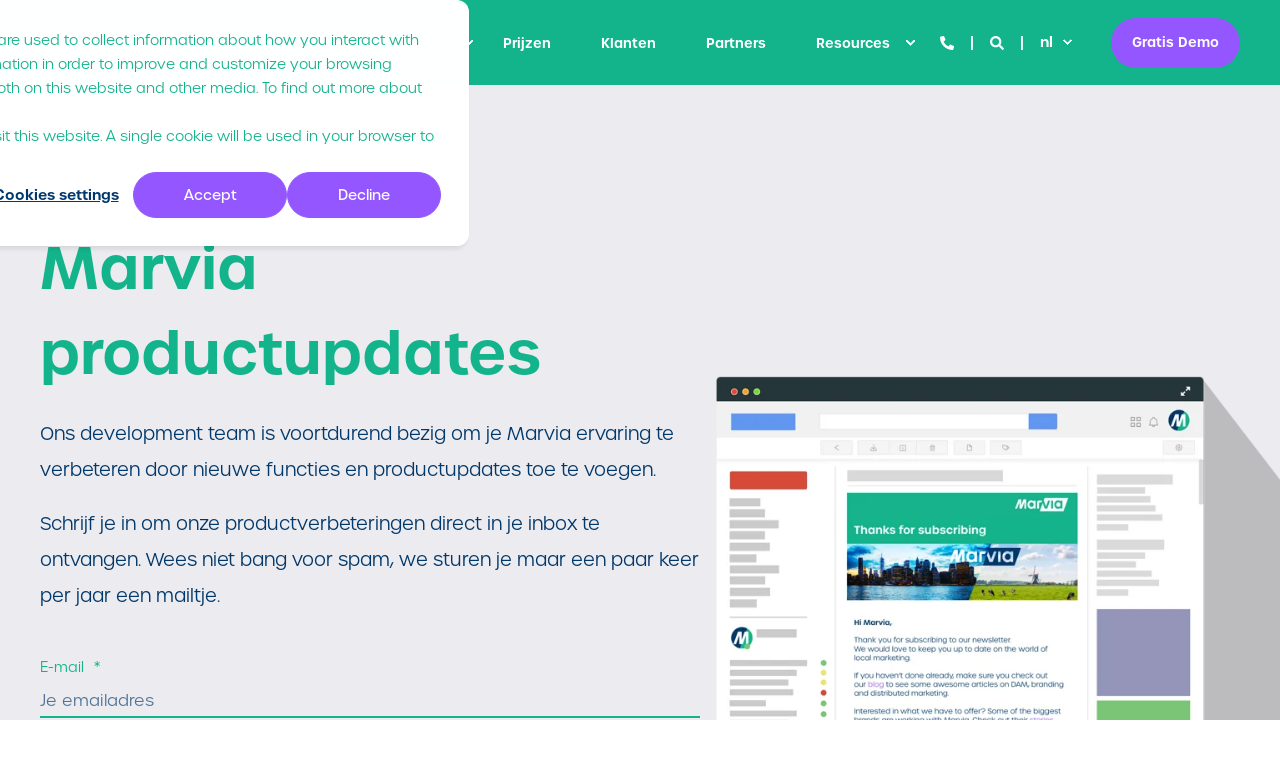

--- FILE ---
content_type: text/html; charset=UTF-8
request_url: https://www.getmarvia.com/nl/product-updates-nieuwsbrief
body_size: 13635
content:
<!doctype html><html lang="nl"><head><script type="application/javascript" id="hs-cookie-banner-scan" data-hs-allowed="true" src="/_hcms/cookie-banner/auto-blocking.js?portalId=6233388&amp;domain=www.getmarvia.com"></script>
    <meta charset="utf-8">
    <title>Product Updates Nieuwsbrief | Marvia</title>
    <link rel="shortcut icon" href="https://www.getmarvia.com/hubfs/Marvia_avatar_2400RGB%20Colour.png">
    <meta name="description" content="Blijf op de hoogte van onze software. Schrijf je in op onze nieuwsbrief om productverbeteringen en nieuwe features meteen in je inbox te ontvangen. ">

    <style></style>

    

    

    

    
        
        
    
    
    <meta name="viewport" content="width=device-width, initial-scale=1">

    
    <meta property="og:description" content="Blijf op de hoogte van onze software. Schrijf je in op onze nieuwsbrief om productverbeteringen en nieuwe features meteen in je inbox te ontvangen. ">
    <meta property="og:title" content="Product Updates Nieuwsbrief | Marvia">
    <meta name="twitter:description" content="Blijf op de hoogte van onze software. Schrijf je in op onze nieuwsbrief om productverbeteringen en nieuwe features meteen in je inbox te ontvangen. ">
    <meta name="twitter:title" content="Product Updates Nieuwsbrief | Marvia">

    

    <script type="application/ld+json">
    {
        "@context": "https://schema.org",
        "@type": "Organization",
        "name": "Marvia",
        "logo": { 
            "@type": "ImageObject",
            "url": "https://cdn2.hubspot.net/hubfs/6233388/Logos/Marvia/Marvia_logo_01_RGB%20Colour.svg"
        },
        "email": "info@getmarvia.com","url": "https://www.getmarvia.com/nl/product-updates-nieuwsbrief",
        "address": {
            "@type": "PostalAddress",
            "addressCountry": "United States",
            "addressRegion": "NY",
            "addressLocality": "New York",
            "postalCode":"10017",
            "streetAddress": "228 East 45th Street"
        },
        
        "telephone": "+31 (0) 20 716 28 10",
        "knowsLanguage": "nl"
    }
</script>
    <style>
a.cta_button{-moz-box-sizing:content-box !important;-webkit-box-sizing:content-box !important;box-sizing:content-box !important;vertical-align:middle}.hs-breadcrumb-menu{list-style-type:none;margin:0px 0px 0px 0px;padding:0px 0px 0px 0px}.hs-breadcrumb-menu-item{float:left;padding:10px 0px 10px 10px}.hs-breadcrumb-menu-divider:before{content:'›';padding-left:10px}.hs-featured-image-link{border:0}.hs-featured-image{float:right;margin:0 0 20px 20px;max-width:50%}@media (max-width: 568px){.hs-featured-image{float:none;margin:0;width:100%;max-width:100%}}.hs-screen-reader-text{clip:rect(1px, 1px, 1px, 1px);height:1px;overflow:hidden;position:absolute !important;width:1px}
</style>

<link rel="stylesheet" href="https://www.getmarvia.com/hubfs/hub_generated/template_assets/1/54392365123/1768502726244/template_pwr.min.css">

        <style>
            body {
                margin:0px;
            }
            img:not([src]):not([srcset]) {
                visibility:hidden;
            }
        </style>
    
<link class="hs-async-css" rel="preload" href="https://www.getmarvia.com/hubfs/hub_generated/template_assets/1/109471346994/1768502738721/template_pwr-defer.min.css" as="style" onload="this.onload=null;this.rel='stylesheet'">
<noscript><link rel="stylesheet" href="https://www.getmarvia.com/hubfs/hub_generated/template_assets/1/109471346994/1768502738721/template_pwr-defer.min.css"></noscript>
<link rel="stylesheet" href="https://www.getmarvia.com/hubfs/hub_generated/template_assets/1/54449606281/1768502742325/template_child.min.css">
<link rel="stylesheet" href="https://www.getmarvia.com/hubfs/hub_generated/template_assets/1/109471043452/1768502726238/template_pwr-burger.min.css" fetchpriority="low">
<link rel="stylesheet" href="https://www.getmarvia.com/hubfs/hub_generated/template_assets/1/109468819762/1768502732295/template_scroll-shadow.min.css" fetchpriority="low">
<link rel="stylesheet" href="https://www.getmarvia.com/hubfs/hub_generated/template_assets/1/109470240658/1768502745856/template_pwr-search.min.css" defer="true">
<link rel="stylesheet" href="https://www.getmarvia.com/hubfs/hub_generated/template_assets/1/109472049491/1768502741145/template_pwr-form.min.css" defer="true">
<style>#hs_cos_wrapper_header_page .hs-search-field__suggestions li a { padding-right:130px; }

#hs_cos_wrapper_header_page .hs-search-field__suggestions a:before { content:'Select'; }
</style>
<style>#hs_cos_wrapper_header_page .pwr-header-advanced-mm:nth-child(1) .pwr-adc__wrapper { --col-padding:30px; }
</style>
<link class="hs-async-css" rel="preload" href="https://www.getmarvia.com/hubfs/hub_generated/template_assets/1/109472049493/1768502724239/template_advanced-content.min.css" as="style" onload="this.onload=null;this.rel='stylesheet'" fetchpriority="low">
<noscript><link rel="stylesheet" href="https://www.getmarvia.com/hubfs/hub_generated/template_assets/1/109472049493/1768502724239/template_advanced-content.min.css"></noscript>
<style>#hs_cos_wrapper_header_page .pwr-header-advanced-mm:nth-child(2) .pwr-adc__wrapper { --col-padding:30px; }
</style>
<style>#hs_cos_wrapper_header_page .pwr-header-advanced-mm:nth-child(3) .pwr-adc__wrapper { --col-padding:30px; }
</style>
<style>@media (min-width:992px) {
  #hs_cos_wrapper_widget_1661847533082 .pwr-sec-mockup__mockup {
    --margin-center:calc(25.0% - min(950px,50%)/2);
    --margin-side:calc(50% - min(950px,50%));
  }

  #hs_cos_wrapper_widget_1661847533082 .pwr-sec-mockup__mockup--desktop-align-center:not(.pwr-sec-mockup__mockup--right) { margin-left:var(--margin-center); }

  #hs_cos_wrapper_widget_1661847533082 .pwr-sec-mockup__mockup--desktop-align-right:not(.pwr-sec-mockup__mockup--right) { margin-left:var(--margin-side); }

  #hs_cos_wrapper_widget_1661847533082 .pwr-sec-mockup__mockup--desktop-align-center.pwr-sec-mockup__mockup--right,
  #hs_cos_wrapper_widget_1661847533082 .pwr-sec-mockup--mockup-bottom .pwr-sec-mockup__mockup--desktop-align-center { margin-right:var(--margin-center); }

  #hs_cos_wrapper_widget_1661847533082 .pwr-sec-mockup__mockup--desktop-align-left.pwr-sec-mockup__mockup--right { margin-right:var(--margin-side); }

  #hs_cos_wrapper_widget_1661847533082 .pwr-sec-mockup__content { text-align:left; }

  #hs_cos_wrapper_widget_1661847533082 .pwr-sec-mockup__title-intro {}

  #hs_cos_wrapper_widget_1661847533082 .pwr-sec-mockup__title-intro--has-background { margin-left:0.825em; }
}

@media (max-width:991px) {
  #hs_cos_wrapper_widget_1661847533082 .pwr-sec-mockup__content { text-align:center; }

  #hs_cos_wrapper_widget_1661847533082 .pwr-sec-mockup__title-intro {
    margin-left:auto;
    margin-right:auto;
  }

  #hs_cos_wrapper_widget_1661847533082 .pwr-sec-mockup__title-intro--has-background {}
}
</style>
<link class="hs-async-css" rel="preload" href="https://www.getmarvia.com/hubfs/hub_generated/template_assets/1/109471731312/1768502741254/template_pwr-sec-mockup.min.css" as="style" onload="this.onload=null;this.rel='stylesheet'">
<noscript><link rel="stylesheet" href="https://www.getmarvia.com/hubfs/hub_generated/template_assets/1/109471731312/1768502741254/template_pwr-sec-mockup.min.css"></noscript>
<link class="hs-async-css" rel="preload" href="https://www.getmarvia.com/hubfs/hub_generated/template_assets/1/109472049491/1768502741145/template_pwr-form.min.css" as="style" onload="this.onload=null;this.rel='stylesheet'">
<noscript><link rel="stylesheet" href="https://www.getmarvia.com/hubfs/hub_generated/template_assets/1/109472049491/1768502741145/template_pwr-form.min.css"></noscript>
<link class="hs-async-css" rel="preload" href="https://www.getmarvia.com/hubfs/hub_generated/template_assets/1/109470398008/1768502723729/template_pwr-footer.min.css" as="style" onload="this.onload=null;this.rel='stylesheet'" fetchpriority="low">
<noscript><link rel="stylesheet" href="https://www.getmarvia.com/hubfs/hub_generated/template_assets/1/109470398008/1768502723729/template_pwr-footer.min.css"></noscript>
<style>#hs_cos_wrapper_footer_page .pwr-footer__content .pwr-adc__wrapper { --col-padding:30px; }
</style>
<style>#hs_cos_wrapper_footer_page .pwr-adc-content__image---1-1-1 {
  object-fit:cover;
  text-align:center;
}

@media (max-width:991px) {
  #hs_cos_wrapper_footer_page .pwr-adc-content__image---1-1-1 {}
}

@media (max-width:575px) {
  #hs_cos_wrapper_footer_page .pwr-adc-content__image---1-1-1 {}
}
</style>
<link class="hs-async-css" rel="preload" href="https://www.getmarvia.com/hubfs/hub_generated/template_assets/1/109471020606/1768502728786/template_pwr-social.min.css" as="style" onload="this.onload=null;this.rel='stylesheet'">
<noscript><link rel="stylesheet" href="https://www.getmarvia.com/hubfs/hub_generated/template_assets/1/109471020606/1768502728786/template_pwr-social.min.css"></noscript>
<link class="hs-async-css" rel="preload" href="https://www.getmarvia.com/hubfs/hub_generated/template_assets/1/109471118105/1768502721824/template_pwr-transitions.min.css" as="style" onload="this.onload=null;this.rel='stylesheet'">
<noscript><link rel="stylesheet" href="https://www.getmarvia.com/hubfs/hub_generated/template_assets/1/109471118105/1768502721824/template_pwr-transitions.min.css"></noscript>
<link class="hs-async-css" rel="preload" href="https://www.getmarvia.com/hubfs/hub_generated/template_assets/1/54959568643/1768502741182/template_custom-styles.min.css" as="style" onload="this.onload=null;this.rel='stylesheet'">
<noscript><link rel="stylesheet" href="https://www.getmarvia.com/hubfs/hub_generated/template_assets/1/54959568643/1768502741182/template_custom-styles.min.css"></noscript>
<link class="hs-async-css" rel="preload" href="https://www.getmarvia.com/hubfs/hub_generated/template_assets/1/54449606281/1768502742325/template_child.min.css" as="style" onload="this.onload=null;this.rel='stylesheet'">
<noscript><link rel="stylesheet" href="https://www.getmarvia.com/hubfs/hub_generated/template_assets/1/54449606281/1768502742325/template_child.min.css"></noscript>
<!-- Editor Styles -->
<style id="hs_editor_style" type="text/css">
.dnd_area-row-0-force-full-width-section > .row-fluid {
  max-width: none !important;
}
/* HubSpot Styles (default) */
.dnd_area-row-0-padding {
  padding-top: 0px !important;
  padding-bottom: 0px !important;
}
/* HubSpot Styles (mobile) */
@media (max-width: 767px) {
  .dnd_area-row-0-padding {
    padding-left: 0px !important;
    padding-right: 0px !important;
  }
}
</style>
    

    
    <link rel="canonical" href="https://www.getmarvia.com/nl/product-updates-nieuwsbrief">

<!-- Google Tag Manager -->
<script>(function(w,d,s,l,i){w[l]=w[l]||[];w[l].push({'gtm.start':
new Date().getTime(),event:'gtm.js'});var f=d.getElementsByTagName(s)[0],
j=d.createElement(s),dl=l!='dataLayer'?'&l='+l:'';j.async=true;j.src=
'https://www.googletagmanager.com/gtm.js?id='+i+dl;f.parentNode.insertBefore(j,f);
})(window,document,'script','dataLayer','GTM-TWVT39V');</script>
<!-- End Google Tag Manager -->

<!-- Schema.org -->
<script type="application/ld+json">
{
  "@context": "https://schema.org",
  "@type": "Organization",
  "name": "Marvia",
  "url": "https://www.getmarvia.com",
  "logo": "https://f.hubspotusercontent30.net/hubfs/6233388/Logos/Marvia/Marvia_logo_01_2400RGB%20Colour.png",
  "sameAs": [
    "https://www.linkedin.com/company/marvia",
    "https://www.youtube.com/channel/UCDJ4pdBpHEO9PP_ZoB7W-cA",
    "https://www.facebook.com/marvia.nl/"
  ]
}
</script>
<!-- End Schema.org -->
<script>
(function() {
  var script = document.createElement('script');
  script.setAttribute('data-project-id', '91b6c82b-0d84-43ec-95c8-dff4be70acab');
  script.src = 'https://ingest.promptwatch.com/js/client.min.js';
  document.head.appendChild(script);
})();
</script>

<meta property="og:image" content="https://www.getmarvia.com/hubfs/Marvia%20product%20updates%20newsletter.png">
<meta property="og:image:width" content="1200">
<meta property="og:image:height" content="630">
<meta property="og:image:alt" content="Marvia product updates nieuwsbrief">
<meta name="twitter:image" content="https://www.getmarvia.com/hubfs/Marvia%20product%20updates%20newsletter.png">
<meta name="twitter:image:alt" content="Marvia product updates nieuwsbrief">

<meta property="og:url" content="https://www.getmarvia.com/nl/product-updates-nieuwsbrief">
<meta name="twitter:card" content="summary_large_image">
<meta http-equiv="content-language" content="nl">
<link rel="alternate" hreflang="en" href="https://www.getmarvia.com/product-updates-newsletter">
<link rel="alternate" hreflang="nl" href="https://www.getmarvia.com/nl/product-updates-nieuwsbrief">






      
  <meta name="generator" content="HubSpot"></head>
  <body>
    <div class="body-wrapper   hs-content-id-36145190566 hs-site-page page  
    pwr-v--47 line-numbers">
      
        <div id="hs_cos_wrapper_page_settings" class="hs_cos_wrapper hs_cos_wrapper_widget hs_cos_wrapper_type_module" style="" data-hs-cos-general-type="widget" data-hs-cos-type="module"></div> 
      

      

      
        <div data-global-resource-path="POWER x MARVIA/templates/partials/header.html"><header class="header">
  <div class="header__container">
    	<div id="hs_cos_wrapper_header_page" class="hs_cos_wrapper hs_cos_wrapper_widget hs_cos_wrapper_type_module" style="" data-hs-cos-general-type="widget" data-hs-cos-type="module"><!-- templateType: none -->
<style>
    .pwr--page-editor-fix {
        max-height: 120px;
    }
 </style>



<div id="pwr-js-burger" class="pwr-burger closed vanilla pwr--dark pwr--page-editor-fix ">
  <a href="#" id="pwr-js-burger__trigger-close" aria-label="Close Burger Menu" class="pwr-burger__trigger-close vanilla">
    Sluiten <span class="pwr-burger__icon-close"></span>
  </a>
          
            
          
          <div class="pwr-burger__menu pwr-js-menu pwr-scroll-shadow__wrapper pwr-scroll-shadow__wrapper--vert pwr-scroll-shadow__root pwr-scroll-shadow__root--vert"><span id="hs_cos_wrapper_menu_28723871758" class="hs_cos_wrapper hs_cos_wrapper_widget hs_cos_wrapper_type_menu" style="" data-hs-cos-general-type="widget" data-hs-cos-type="menu"><div class="hs-menu-wrapper pwr-a11y-menu no-flyouts hs-menu-flow-vertical" aria-label="burger" role="navigation" data-sitemap-name="default" id="hs_menu_wrapper_menu_28723871758" data-menu-id="28723871758" ">
            <ul role="menu">
                
                    <li class="hs-menu-item hs-menu-depth-1 hs-item-has-children" role="none">
        <a href="javascript:;" role="menuitem" tabindex="-1">Product</a>
    <div class="pwr-menu_submenu-btn keyboard-clickable" role="menuitem" tabindex="0" aria-label="Expand Product">
        <div class="pwr-menu_submenu-arrow"></div>
    </div><ul role="menu" class="hs-menu-children-wrapper pwr-menu_submenu-child-wrapper">
            <li class="hs-menu-item hs-menu-depth-2 hs-item-has-children" role="none">
        <a href="javascript:;" role="menuitem" tabindex="-1">Centraliseren</a>
    <div class="pwr-menu_submenu-btn keyboard-clickable" role="menuitem" tabindex="0" aria-label="Expand Centraliseren">
        <div class="pwr-menu_submenu-arrow"></div>
    </div><ul role="menu" class="hs-menu-children-wrapper pwr-menu_submenu-child-wrapper">
            <li class="hs-menu-item hs-menu-depth-3 " role="none">
        <a href="https://www.getmarvia.com/nl/features/digital-asset-management" role="menuitem"><span class="focus-target">Digital Asset Management</span></a>
    </li>
            <li class="hs-menu-item hs-menu-depth-3 " role="none">
        <a href="https://www.getmarvia.com/nl/features/marketing-shop" role="menuitem"><span class="focus-target">Marketing Shop</span></a>
    </li>
            <li class="hs-menu-item hs-menu-depth-3 " role="none">
        <a href="https://www.getmarvia.com/nl/features/marketing-kalender" role="menuitem"><span class="focus-target">Marketing Kalender</span></a>
    </li></ul>
    </li>
            <li class="hs-menu-item hs-menu-depth-2 hs-item-has-children" role="none">
        <a href="javascript:;" role="menuitem" tabindex="-1">Aanpassen</a>
    <div class="pwr-menu_submenu-btn keyboard-clickable" role="menuitem" tabindex="0" aria-label="Expand Aanpassen">
        <div class="pwr-menu_submenu-arrow"></div>
    </div><ul role="menu" class="hs-menu-children-wrapper pwr-menu_submenu-child-wrapper">
            <li class="hs-menu-item hs-menu-depth-3 " role="none">
        <a href="https://www.getmarvia.com/nl/features/social-campaigns" role="menuitem"><span class="focus-target">Social Campaigns</span></a>
    </li>
            <li class="hs-menu-item hs-menu-depth-3 " role="none">
        <a href="https://www.getmarvia.com/nl/features/brand-templates" role="menuitem"><span class="focus-target">Dynamische Templates</span></a>
    </li>
            <li class="hs-menu-item hs-menu-depth-3 " role="none">
        <a href="https://www.getmarvia.com/nl/features/template-studio" role="menuitem"><span class="focus-target">Template Studio</span></a>
    </li></ul>
    </li>
            <li class="hs-menu-item hs-menu-depth-2 hs-item-has-children" role="none">
        <a href="javascript:;" role="menuitem" tabindex="-1">Verspreiden</a>
    <div class="pwr-menu_submenu-btn keyboard-clickable" role="menuitem" tabindex="0" aria-label="Expand Verspreiden">
        <div class="pwr-menu_submenu-arrow"></div>
    </div><ul role="menu" class="hs-menu-children-wrapper pwr-menu_submenu-child-wrapper">
            <li class="hs-menu-item hs-menu-depth-3 " role="none">
        <a href="https://www.getmarvia.com/nl/features/lokale-distributie" role="menuitem"><span class="focus-target">Lokale Distributie</span></a>
    </li>
            <li class="hs-menu-item hs-menu-depth-3 " role="none">
        <a href="https://www.getmarvia.com/nl/features/social-media" role="menuitem"><span class="focus-target">Social Media </span></a>
    </li>
            <li class="hs-menu-item hs-menu-depth-3 " role="none">
        <a href="https://www.getmarvia.com/nl/features/campaigns" role="menuitem"><span class="focus-target">Campagnes</span></a>
    </li></ul>
    </li></ul>
    </li>
                    
                    <li class="hs-menu-item hs-menu-depth-1 hs-item-has-children" role="none">
        <a href="javascript:;" role="menuitem" tabindex="-1">Waarom Marvia?</a>
    <div class="pwr-menu_submenu-btn keyboard-clickable" role="menuitem" tabindex="0" aria-label="Expand Waarom Marvia?">
        <div class="pwr-menu_submenu-arrow"></div>
    </div><ul role="menu" class="hs-menu-children-wrapper pwr-menu_submenu-child-wrapper">
            <li class="hs-menu-item hs-menu-depth-2 hs-item-has-children" role="none">
        <a href="javascript:;" role="menuitem" tabindex="-1">Industrie</a>
    <div class="pwr-menu_submenu-btn keyboard-clickable" role="menuitem" tabindex="0" aria-label="Expand Industrie">
        <div class="pwr-menu_submenu-arrow"></div>
    </div><ul role="menu" class="hs-menu-children-wrapper pwr-menu_submenu-child-wrapper">
            <li class="hs-menu-item hs-menu-depth-3 " role="none">
        <a href="https://www.getmarvia.com/nl/oplossingen/industrie/franchise" role="menuitem"><span class="focus-target">Franchise</span></a>
    </li>
            <li class="hs-menu-item hs-menu-depth-3 " role="none">
        <a href="https://www.getmarvia.com/nl/oplossingen/industrie/restaurants" role="menuitem"><span class="focus-target">Restaurantketens</span></a>
    </li>
            <li class="hs-menu-item hs-menu-depth-3 " role="none">
        <a href="https://www.getmarvia.com/nl/oplossingen/industrie/wellness-fitness" role="menuitem"><span class="focus-target">Wellness &amp; Fitness</span></a>
    </li>
            <li class="hs-menu-item hs-menu-depth-3 " role="none">
        <a href="https://www.getmarvia.com/nl/oplossingen/industrie/hotels" role="menuitem"><span class="focus-target">Hotels</span></a>
    </li>
            <li class="hs-menu-item hs-menu-depth-3 " role="none">
        <a href="https://www.getmarvia.com/nl/oplossingen/industrie/bibliotheken" role="menuitem"><span class="focus-target">Bibliotheken</span></a>
    </li>
            <li class="hs-menu-item hs-menu-depth-3 " role="none">
        <a href="https://www.getmarvia.com/nl/oplossingen/industrie/bureaus" role="menuitem"><span class="focus-target">Creatieve bureaus</span></a>
    </li></ul>
    </li>
            <li class="hs-menu-item hs-menu-depth-2 hs-item-has-children" role="none">
        <a href="javascript:;" role="menuitem" tabindex="-1">Voor je team</a>
    <div class="pwr-menu_submenu-btn keyboard-clickable" role="menuitem" tabindex="0" aria-label="Expand Voor je team">
        <div class="pwr-menu_submenu-arrow"></div>
    </div><ul role="menu" class="hs-menu-children-wrapper pwr-menu_submenu-child-wrapper">
            <li class="hs-menu-item hs-menu-depth-3 " role="none">
        <a href="https://www.getmarvia.com/nl/oplossingen/teams/marketing" role="menuitem"><span class="focus-target">Marketing</span></a>
    </li>
            <li class="hs-menu-item hs-menu-depth-3 " role="none">
        <a href="https://www.getmarvia.com/nl/oplossingen/teams/grafisch-ontwerp" role="menuitem"><span class="focus-target">Grafisch Design</span></a>
    </li></ul>
    </li>
            <li class="hs-menu-item hs-menu-depth-2 hs-item-has-children" role="none">
        <a href="javascript:;" role="menuitem" tabindex="-1">Use Case</a>
    <div class="pwr-menu_submenu-btn keyboard-clickable" role="menuitem" tabindex="0" aria-label="Expand Use Case">
        <div class="pwr-menu_submenu-arrow"></div>
    </div><ul role="menu" class="hs-menu-children-wrapper pwr-menu_submenu-child-wrapper">
            <li class="hs-menu-item hs-menu-depth-3 " role="none">
        <a href="https://www.getmarvia.com/nl/oplossingen/merkconsistentie-verbeteren" role="menuitem"><span class="focus-target">Merkconsistentie verbeteren</span></a>
    </li>
            <li class="hs-menu-item hs-menu-depth-3 " role="none">
        <a href="https://www.getmarvia.com/nl/solutions/lokaliseer-content-op-grote-schaal" role="menuitem"><span class="focus-target">Op schaal content lokaliseren</span></a>
    </li>
            <li class="hs-menu-item hs-menu-depth-3 " role="none">
        <a href="https://www.getmarvia.com/nl/oplossingen/minder-marketing-verzoeken" role="menuitem"><span class="focus-target">Marketing verzoeken verminderen</span></a>
    </li>
            <li class="hs-menu-item hs-menu-depth-3 " role="none">
        <a href="https://www.getmarvia.com/nl/oplossingen/marketingkosten-besparen" role="menuitem"><span class="focus-target">Marketingkosten besparen</span></a>
    </li>
            <li class="hs-menu-item hs-menu-depth-3 " role="none">
        <a href="https://www.getmarvia.com/nl/oplossingen/brand-management-software" role="menuitem"><span class="focus-target">Brand Management</span></a>
    </li></ul>
    </li></ul>
    </li>
                    
                    <li class="hs-menu-item hs-menu-depth-1 " role="none">
        <a href="https://www.getmarvia.com/nl/prijzen" role="menuitem"><span class="focus-target">Prijzen</span></a>
    </li>
                    
                    <li class="hs-menu-item hs-menu-depth-1 " role="none">
        <a href="https://www.getmarvia.com/nl/klantverhalen" role="menuitem"><span class="focus-target">Klanten</span></a>
    </li>
                    
                    <li class="hs-menu-item hs-menu-depth-1 " role="none">
        <a href="https://www.getmarvia.com/nl/partner-programma" role="menuitem"><span class="focus-target">Partners</span></a>
    </li>
                    
                    <li class="hs-menu-item hs-menu-depth-1 hs-item-has-children" role="none">
        <a href="javascript:;" role="menuitem" tabindex="-1">Resources</a>
    <div class="pwr-menu_submenu-btn keyboard-clickable" role="menuitem" tabindex="0" aria-label="Expand Resources">
        <div class="pwr-menu_submenu-arrow"></div>
    </div><ul role="menu" class="hs-menu-children-wrapper pwr-menu_submenu-child-wrapper">
            <li class="hs-menu-item hs-menu-depth-2 " role="none">
        <a href="https://www.getmarvia.com/nl/blog" role="menuitem"><span class="focus-target">Blog</span></a>
    </li>
            <li class="hs-menu-item hs-menu-depth-2 " role="none">
        <a href="https://www.getmarvia.com/nl/downloads" role="menuitem"><span class="focus-target">Downloads</span></a>
    </li>
            <li class="hs-menu-item hs-menu-depth-2 " role="none">
        <a href="https://www.getmarvia.com/nl/videos" role="menuitem"><span class="focus-target">Video's</span></a>
    </li>
            <li class="hs-menu-item hs-menu-depth-2 " role="none">
        <a href="https://www.getmarvia.com/nl/pers" role="menuitem"><span class="focus-target">Pers / Nieuws</span></a>
    </li>
            <li class="hs-menu-item hs-menu-depth-2 " role="none">
        <a href="https://support.getmarvia.com/" role="menuitem"><span class="focus-target">Help Center / Support</span></a>
    </li></ul>
    </li>
                    </ul>
        </div></span></div><div class="pwr-burger-bottom-bar pwr-a11y-menu"><div class="pwr-burger-bottom-bar__item hs-search-field">
      <a href="#" id="pwr-js-burger-search__trigger" class="pwr-burger-bottom-bar__item-link pwr-burger-search__trigger" tabindex="-1">
        <div class="pwr-header-right-bar__icon pwr--padding-r-sm"><span id="hs_cos_wrapper_header_page_" class="hs_cos_wrapper hs_cos_wrapper_widget hs_cos_wrapper_type_icon" style="" data-hs-cos-general-type="widget" data-hs-cos-type="icon"><svg version="1.0" xmlns="http://www.w3.org/2000/svg" viewbox="0 0 512 512" aria-hidden="true"><g id="search1_layer"><path d="M505 442.7L405.3 343c-4.5-4.5-10.6-7-17-7H372c27.6-35.3 44-79.7 44-128C416 93.1 322.9 0 208 0S0 93.1 0 208s93.1 208 208 208c48.3 0 92.7-16.4 128-44v16.3c0 6.4 2.5 12.5 7 17l99.7 99.7c9.4 9.4 24.6 9.4 33.9 0l28.3-28.3c9.4-9.4 9.4-24.6.1-34zM208 336c-70.7 0-128-57.2-128-128 0-70.7 57.2-128 128-128 70.7 0 128 57.2 128 128 0 70.7-57.2 128-128 128z" /></g></svg></span></div>
        <span>Zoeken</span>
        <div class="pwr-menu_submenu-btn keyboard-clickable" role="menuitem" tabindex="0" aria-label="Expand Zoeken">
        <div class="pwr-menu_submenu-arrow"></div>
    </div>
      </a>
      <div id="pwr-js-burger-search__inner" class="pwr-burger-bottom-bar__inner pwr-burger-search__inner pwr-form pwr-form--style-1">
    <div id="hs-search-field__translations"></div>

    <div class="hs-search-field__bar"> 
        <form action="/search">
            <div class="pwr--relative">
                <input type="text" id="pwr-js-burger-search__input" class="pwr-burger-search__input hs-search-field__input" name="term" autocomplete="off" aria-label="Enter search Term" placeholder="Type je zoekopdracht hier">
          <button class="pwr-search-field__icon" type="submit" aria-label="Perform Search"><span id="hs_cos_wrapper_header_page_" class="hs_cos_wrapper hs_cos_wrapper_widget hs_cos_wrapper_type_icon" style="" data-hs-cos-general-type="widget" data-hs-cos-type="icon"><svg version="1.0" xmlns="http://www.w3.org/2000/svg" viewbox="0 0 512 512" aria-hidden="true"><g id="search2_layer"><path d="M505 442.7L405.3 343c-4.5-4.5-10.6-7-17-7H372c27.6-35.3 44-79.7 44-128C416 93.1 322.9 0 208 0S0 93.1 0 208s93.1 208 208 208c48.3 0 92.7-16.4 128-44v16.3c0 6.4 2.5 12.5 7 17l99.7 99.7c9.4 9.4 24.6 9.4 33.9 0l28.3-28.3c9.4-9.4 9.4-24.6.1-34zM208 336c-70.7 0-128-57.2-128-128 0-70.7 57.2-128 128-128 70.7 0 128 57.2 128 128 0 70.7-57.2 128-128 128z" /></g></svg></span></button>
            </div>
            <input type="hidden" name="limit" value="5"><input type="hidden" name="property" value="title"><input type="hidden" name="property" value="description"><input type="hidden" name="property" value="html"><input type="hidden" name="property" value="author_full_name"><input type="hidden" name="property" value="author_handle"><input type="hidden" name="property" value="tag"><input type="hidden" name="type" value="SITE_PAGE"><input type="hidden" name="type" value="LISTING_PAGE"><input type="hidden" name="type" value="BLOG_POST"><input type="hidden" name="language" value="nl"></form>
    </div></div>
    </div><div class="pwr-burger-bottom-bar__item">
      <a href="#" id="pwr-js-burger-language__trigger" class="pwr-burger-bottom-bar__item-link pwr-burger-language__trigger" tabindex="-1">
        <div class="pwr-header-right-bar__icon pwr-icon pwr--padding-r-sm">
          <svg xmlns="http://www.w3.org/2000/svg" viewbox="0 0 512 512"><!--!Font Awesome Pro 6.6.0 by @fontawesome - https://fontawesome.com License - https://fontawesome.com/license (Commercial License) Copyright 2024 Fonticons, Inc.--><path d="M256 464c7.4 0 27-7.2 47.6-48.4c8.8-17.7 16.4-39.2 22-63.6l-139.2 0c5.6 24.4 13.2 45.9 22 63.6C229 456.8 248.6 464 256 464zM178.5 304l155 0c1.6-15.3 2.5-31.4 2.5-48s-.9-32.7-2.5-48l-155 0c-1.6 15.3-2.5 31.4-2.5 48s.9 32.7 2.5 48zm7.9-144l139.2 0c-5.6-24.4-13.2-45.9-22-63.6C283 55.2 263.4 48 256 48s-27 7.2-47.6 48.4c-8.8 17.7-16.4 39.2-22 63.6zm195.3 48c1.5 15.5 2.2 31.6 2.2 48s-.8 32.5-2.2 48l76.7 0c3.6-15.4 5.6-31.5 5.6-48s-1.9-32.6-5.6-48l-76.7 0zm58.8-48c-21.4-41.1-56.1-74.1-98.4-93.4c14.1 25.6 25.3 57.5 32.6 93.4l65.9 0zm-303.3 0c7.3-35.9 18.5-67.7 32.6-93.4c-42.3 19.3-77 52.3-98.4 93.4l65.9 0zM53.6 208c-3.6 15.4-5.6 31.5-5.6 48s1.9 32.6 5.6 48l76.7 0c-1.5-15.5-2.2-31.6-2.2-48s.8-32.5 2.2-48l-76.7 0zM342.1 445.4c42.3-19.3 77-52.3 98.4-93.4l-65.9 0c-7.3 35.9-18.5 67.7-32.6 93.4zm-172.2 0c-14.1-25.6-25.3-57.5-32.6-93.4l-65.9 0c21.4 41.1 56.1 74.1 98.4 93.4zM256 512A256 256 0 1 1 256 0a256 256 0 1 1 0 512z" /></svg>
        </div>
        <span>nl</span>
        <div class="pwr-menu_submenu-btn keyboard-clickable" role="menuitem" tabindex="0" aria-label="Expand Taal">
        <div class="pwr-menu_submenu-arrow"></div>
    </div>
      </a>
      <div id="pwr-js-burger-language__inner" class="pwr-burger-bottom-bar__inner pwr-burger-language__inner hs-skip-lang-url-rewrite"><a class="pwr-burger-bottom-bar__item-link pwr-burger-language__link" lang="en" href="https://www.getmarvia.com/product-updates-newsletter">en</a></div>
    </div><div class="pwr-burger-bottom-bar__item pwr--margin-b-sm">
      <a href="#" id="pwr-js-burger-contact__trigger" class="pwr-burger-bottom-bar__item-link pwr-burger-contact__trigger" tabindex="-1">
        <div class="pwr-header-right-bar__icon pwr--padding-r-sm"><div class="pwr-header-right-bar__icon pwr--flip-hor"><span id="hs_cos_wrapper_header_page_" class="hs_cos_wrapper hs_cos_wrapper_widget hs_cos_wrapper_type_icon" style="" data-hs-cos-general-type="widget" data-hs-cos-type="icon"><svg version="1.0" xmlns="http://www.w3.org/2000/svg" viewbox="0 0 512 512" aria-hidden="true"><g id="phone3_layer"><path d="M493.397 24.615l-104-23.997c-11.314-2.611-22.879 3.252-27.456 13.931l-48 111.997a24 24 0 0 0 6.862 28.029l60.617 49.596c-35.973 76.675-98.938 140.508-177.249 177.248l-49.596-60.616a24 24 0 0 0-28.029-6.862l-111.997 48C3.873 366.516-1.994 378.08.618 389.397l23.997 104C27.109 504.204 36.748 512 48 512c256.087 0 464-207.532 464-464 0-11.176-7.714-20.873-18.603-23.385z" /></g></svg></span></div></div>
        <span>Contact</span>
        <div class="pwr-menu_submenu-btn keyboard-clickable" role="menuitem" tabindex="0" aria-label="Expand Contact">
        <div class="pwr-menu_submenu-arrow"></div>
    </div>
      </a>
      <div id="pwr-js-burger-contact__inner" class="pwr-burger-bottom-bar__inner pwr-burger-contact__inner"><span class="pwr-burger-contact__title">Telefoon</span>
        <a href="tel:+31207162810" class="pwr-burger-bottom-bar__item-link pwr-burger-contact__link pwr--margin-b-sm" category="header-navigation" action="telephone" label="telephone">+31 (0) 20 716 28 10</a><span class="pwr-burger-contact__title">E-mail:</span>
        <a href="mailto:info@getmarvia.com" class="pwr-burger-bottom-bar__item-link pwr-burger-contact__link" category="header-navigation" action="email" label="email">info@getmarvia.com</a></div>
    </div><div class="pwr-burger-bottom-bar__item pwr-cta pwr-cta--primary-solid  ">                   
        <a href="https://www.getmarvia.com/nl/demo-aanvragen?hsLang=nl" class="pwr-cta_button " role="button">Gratis Demo</a>
      </div></div>
</div><div id="pwr-header-fixed__spacer" class="pwr-header-fixed__spacer vanilla"></div><div id="pwr-header-fixed" class="pwr-header vanilla pwr-header-fixed  pwr--dark  pwr-header--dark-on-scroll pwr-header--light-dropdown pwr--page-editor-fix " data-mm-anim-fot-reveal="true" data-mm-anim-slide="true" data-mm-anim-fade="true">
  <div class="page-center pwr-header--padding">
    <div class="pwr-header-full pwr--clearfix">
      <div class="pwr-header-logo pwr-header-logo--has-sticky"><a class="pwr-header__logo-link" href="https://www.getmarvia.com/nl/?hsLang=nl" aria-label="Back to Home">
        
        
        
        <img src="https://www.getmarvia.com/hubfs/Logos/Marvia/Marvia_logo_02_RGB%20White.svg" alt="Marvia logo wit" class="pwr-header-logo__img" width="125" height="125"><img src="https://www.getmarvia.com/hubfs/Logos/Marvia/Marvia_logo_02_RGB%20White.svg" alt="Marvia logo wit" class="pwr-header-logo__img--sticky" width="125" height="125" fetchpriority="low" decoding="async"></a>
      </div><div id="pwr-js-header__menu" class="pwr-header__menu  pwr-header__menu--mega-menu pwr-header__menu--adv-mega-menu pwr-header__menu--mega-menu-content-width "><div class="pwr-js-menu"><span id="hs_cos_wrapper_menu_28723871758" class="hs_cos_wrapper hs_cos_wrapper_widget hs_cos_wrapper_type_menu" style="" data-hs-cos-general-type="widget" data-hs-cos-type="menu"><div class="hs-menu-wrapper pwr-a11y-menu flyouts hs-menu-flow-horizontal" aria-label="main" role="navigation" data-sitemap-name="default" id="hs_menu_wrapper_menu_28723871758" data-menu-id="28723871758" ">
            <ul role="menu">
                
                    <li class="hs-menu-item hs-menu-depth-1 hs-item-has-children" role="none">
        <a href="javascript:;" role="menuitem" tabindex="-1">Product</a>
    <div class="pwr-menu_submenu-btn keyboard-clickable" role="menuitem" tabindex="0" aria-label="Expand Product" aria-haspopup="true">
        <div class="pwr-menu_submenu-arrow"></div>
    </div><ul role="menu" class="hs-menu-children-wrapper pwr-menu_submenu-child-wrapper">
            <li class="hs-menu-item hs-menu-depth-2 hs-item-has-children" role="none">
        <a href="javascript:;" role="menuitem" tabindex="-1">Centraliseren</a>
    <div class="pwr-menu_submenu-btn keyboard-clickable" role="menuitem" tabindex="0" aria-label="Expand Centraliseren" aria-haspopup="true">
        <div class="pwr-menu_submenu-arrow"></div>
    </div><ul role="menu" class="hs-menu-children-wrapper pwr-menu_submenu-child-wrapper">
            <li class="hs-menu-item hs-menu-depth-3 " role="none">
        <a href="https://www.getmarvia.com/nl/features/digital-asset-management" role="menuitem"><span class="focus-target">Digital Asset Management</span></a>
    </li>
            <li class="hs-menu-item hs-menu-depth-3 " role="none">
        <a href="https://www.getmarvia.com/nl/features/marketing-shop" role="menuitem"><span class="focus-target">Marketing Shop</span></a>
    </li>
            <li class="hs-menu-item hs-menu-depth-3 " role="none">
        <a href="https://www.getmarvia.com/nl/features/marketing-kalender" role="menuitem"><span class="focus-target">Marketing Kalender</span></a>
    </li></ul>
    </li>
            <li class="hs-menu-item hs-menu-depth-2 hs-item-has-children" role="none">
        <a href="javascript:;" role="menuitem" tabindex="-1">Aanpassen</a>
    <div class="pwr-menu_submenu-btn keyboard-clickable" role="menuitem" tabindex="0" aria-label="Expand Aanpassen" aria-haspopup="true">
        <div class="pwr-menu_submenu-arrow"></div>
    </div><ul role="menu" class="hs-menu-children-wrapper pwr-menu_submenu-child-wrapper">
            <li class="hs-menu-item hs-menu-depth-3 " role="none">
        <a href="https://www.getmarvia.com/nl/features/social-campaigns" role="menuitem"><span class="focus-target">Social Campaigns</span></a>
    </li>
            <li class="hs-menu-item hs-menu-depth-3 " role="none">
        <a href="https://www.getmarvia.com/nl/features/brand-templates" role="menuitem"><span class="focus-target">Dynamische Templates</span></a>
    </li>
            <li class="hs-menu-item hs-menu-depth-3 " role="none">
        <a href="https://www.getmarvia.com/nl/features/template-studio" role="menuitem"><span class="focus-target">Template Studio</span></a>
    </li></ul>
    </li>
            <li class="hs-menu-item hs-menu-depth-2 hs-item-has-children" role="none">
        <a href="javascript:;" role="menuitem" tabindex="-1">Verspreiden</a>
    <div class="pwr-menu_submenu-btn keyboard-clickable" role="menuitem" tabindex="0" aria-label="Expand Verspreiden" aria-haspopup="true">
        <div class="pwr-menu_submenu-arrow"></div>
    </div><ul role="menu" class="hs-menu-children-wrapper pwr-menu_submenu-child-wrapper">
            <li class="hs-menu-item hs-menu-depth-3 " role="none">
        <a href="https://www.getmarvia.com/nl/features/lokale-distributie" role="menuitem"><span class="focus-target">Lokale Distributie</span></a>
    </li>
            <li class="hs-menu-item hs-menu-depth-3 " role="none">
        <a href="https://www.getmarvia.com/nl/features/social-media" role="menuitem"><span class="focus-target">Social Media </span></a>
    </li>
            <li class="hs-menu-item hs-menu-depth-3 " role="none">
        <a href="https://www.getmarvia.com/nl/features/campaigns" role="menuitem"><span class="focus-target">Campagnes</span></a>
    </li></ul>
    </li></ul>
    </li>
                    
                    <li class="hs-menu-item hs-menu-depth-1 hs-item-has-children" role="none">
        <a href="javascript:;" role="menuitem" tabindex="-1">Waarom Marvia?</a>
    <div class="pwr-menu_submenu-btn keyboard-clickable" role="menuitem" tabindex="0" aria-label="Expand Waarom Marvia?" aria-haspopup="true">
        <div class="pwr-menu_submenu-arrow"></div>
    </div><ul role="menu" class="hs-menu-children-wrapper pwr-menu_submenu-child-wrapper">
            <li class="hs-menu-item hs-menu-depth-2 hs-item-has-children" role="none">
        <a href="javascript:;" role="menuitem" tabindex="-1">Industrie</a>
    <div class="pwr-menu_submenu-btn keyboard-clickable" role="menuitem" tabindex="0" aria-label="Expand Industrie" aria-haspopup="true">
        <div class="pwr-menu_submenu-arrow"></div>
    </div><ul role="menu" class="hs-menu-children-wrapper pwr-menu_submenu-child-wrapper">
            <li class="hs-menu-item hs-menu-depth-3 " role="none">
        <a href="https://www.getmarvia.com/nl/oplossingen/industrie/franchise" role="menuitem"><span class="focus-target">Franchise</span></a>
    </li>
            <li class="hs-menu-item hs-menu-depth-3 " role="none">
        <a href="https://www.getmarvia.com/nl/oplossingen/industrie/restaurants" role="menuitem"><span class="focus-target">Restaurantketens</span></a>
    </li>
            <li class="hs-menu-item hs-menu-depth-3 " role="none">
        <a href="https://www.getmarvia.com/nl/oplossingen/industrie/wellness-fitness" role="menuitem"><span class="focus-target">Wellness &amp; Fitness</span></a>
    </li>
            <li class="hs-menu-item hs-menu-depth-3 " role="none">
        <a href="https://www.getmarvia.com/nl/oplossingen/industrie/hotels" role="menuitem"><span class="focus-target">Hotels</span></a>
    </li>
            <li class="hs-menu-item hs-menu-depth-3 " role="none">
        <a href="https://www.getmarvia.com/nl/oplossingen/industrie/bibliotheken" role="menuitem"><span class="focus-target">Bibliotheken</span></a>
    </li>
            <li class="hs-menu-item hs-menu-depth-3 " role="none">
        <a href="https://www.getmarvia.com/nl/oplossingen/industrie/bureaus" role="menuitem"><span class="focus-target">Creatieve bureaus</span></a>
    </li></ul>
    </li>
            <li class="hs-menu-item hs-menu-depth-2 hs-item-has-children" role="none">
        <a href="javascript:;" role="menuitem" tabindex="-1">Voor je team</a>
    <div class="pwr-menu_submenu-btn keyboard-clickable" role="menuitem" tabindex="0" aria-label="Expand Voor je team" aria-haspopup="true">
        <div class="pwr-menu_submenu-arrow"></div>
    </div><ul role="menu" class="hs-menu-children-wrapper pwr-menu_submenu-child-wrapper">
            <li class="hs-menu-item hs-menu-depth-3 " role="none">
        <a href="https://www.getmarvia.com/nl/oplossingen/teams/marketing" role="menuitem"><span class="focus-target">Marketing</span></a>
    </li>
            <li class="hs-menu-item hs-menu-depth-3 " role="none">
        <a href="https://www.getmarvia.com/nl/oplossingen/teams/grafisch-ontwerp" role="menuitem"><span class="focus-target">Grafisch Design</span></a>
    </li></ul>
    </li>
            <li class="hs-menu-item hs-menu-depth-2 hs-item-has-children" role="none">
        <a href="javascript:;" role="menuitem" tabindex="-1">Use Case</a>
    <div class="pwr-menu_submenu-btn keyboard-clickable" role="menuitem" tabindex="0" aria-label="Expand Use Case" aria-haspopup="true">
        <div class="pwr-menu_submenu-arrow"></div>
    </div><ul role="menu" class="hs-menu-children-wrapper pwr-menu_submenu-child-wrapper">
            <li class="hs-menu-item hs-menu-depth-3 " role="none">
        <a href="https://www.getmarvia.com/nl/oplossingen/merkconsistentie-verbeteren" role="menuitem"><span class="focus-target">Merkconsistentie verbeteren</span></a>
    </li>
            <li class="hs-menu-item hs-menu-depth-3 " role="none">
        <a href="https://www.getmarvia.com/nl/solutions/lokaliseer-content-op-grote-schaal" role="menuitem"><span class="focus-target">Op schaal content lokaliseren</span></a>
    </li>
            <li class="hs-menu-item hs-menu-depth-3 " role="none">
        <a href="https://www.getmarvia.com/nl/oplossingen/minder-marketing-verzoeken" role="menuitem"><span class="focus-target">Marketing verzoeken verminderen</span></a>
    </li>
            <li class="hs-menu-item hs-menu-depth-3 " role="none">
        <a href="https://www.getmarvia.com/nl/oplossingen/marketingkosten-besparen" role="menuitem"><span class="focus-target">Marketingkosten besparen</span></a>
    </li>
            <li class="hs-menu-item hs-menu-depth-3 " role="none">
        <a href="https://www.getmarvia.com/nl/oplossingen/brand-management-software" role="menuitem"><span class="focus-target">Brand Management</span></a>
    </li></ul>
    </li></ul>
    </li>
                    
                    <li class="hs-menu-item hs-menu-depth-1 " role="none">
        <a href="https://www.getmarvia.com/nl/prijzen" role="menuitem"><span class="focus-target">Prijzen</span></a>
    </li>
                    
                    <li class="hs-menu-item hs-menu-depth-1 " role="none">
        <a href="https://www.getmarvia.com/nl/klantverhalen" role="menuitem"><span class="focus-target">Klanten</span></a>
    </li>
                    
                    <li class="hs-menu-item hs-menu-depth-1 " role="none">
        <a href="https://www.getmarvia.com/nl/partner-programma" role="menuitem"><span class="focus-target">Partners</span></a>
    </li>
                    
                    <li class="hs-menu-item hs-menu-depth-1 hs-item-has-children" role="none">
        <a href="javascript:;" role="menuitem" tabindex="-1">Resources</a>
    <div class="pwr-menu_submenu-btn keyboard-clickable" role="menuitem" tabindex="0" aria-label="Expand Resources" aria-haspopup="true">
        <div class="pwr-menu_submenu-arrow"></div>
    </div><ul role="menu" class="hs-menu-children-wrapper pwr-menu_submenu-child-wrapper">
            <li class="hs-menu-item hs-menu-depth-2 " role="none">
        <a href="https://www.getmarvia.com/nl/blog" role="menuitem"><span class="focus-target">Blog</span></a>
    </li>
            <li class="hs-menu-item hs-menu-depth-2 " role="none">
        <a href="https://www.getmarvia.com/nl/downloads" role="menuitem"><span class="focus-target">Downloads</span></a>
    </li>
            <li class="hs-menu-item hs-menu-depth-2 " role="none">
        <a href="https://www.getmarvia.com/nl/videos" role="menuitem"><span class="focus-target">Video's</span></a>
    </li>
            <li class="hs-menu-item hs-menu-depth-2 " role="none">
        <a href="https://www.getmarvia.com/nl/pers" role="menuitem"><span class="focus-target">Pers / Nieuws</span></a>
    </li>
            <li class="hs-menu-item hs-menu-depth-2 " role="none">
        <a href="https://support.getmarvia.com/" role="menuitem"><span class="focus-target">Help Center / Support</span></a>
    </li></ul>
    </li>
                    </ul>
        </div></span></div></div><div id="pwr-js-header-right-bar" class="pwr-header-right-bar "><div class="pwr-header-right-bar__item pwr-header-right-bar__phone focus-target__icon">
            <a href="#" class="pwr-header-right-bar__link pwr-js-click-prevent-default pwr-menu_submenu-btn" aria-label="Open Contact"><div class="pwr-header-right-bar__icon pwr--flip-hor"><span id="hs_cos_wrapper_header_page_" class="hs_cos_wrapper hs_cos_wrapper_widget hs_cos_wrapper_type_icon" style="" data-hs-cos-general-type="widget" data-hs-cos-type="icon"><svg version="1.0" xmlns="http://www.w3.org/2000/svg" viewbox="0 0 512 512" aria-hidden="true"><g id="phone4_layer"><path d="M493.397 24.615l-104-23.997c-11.314-2.611-22.879 3.252-27.456 13.931l-48 111.997a24 24 0 0 0 6.862 28.029l60.617 49.596c-35.973 76.675-98.938 140.508-177.249 177.248l-49.596-60.616a24 24 0 0 0-28.029-6.862l-111.997 48C3.873 366.516-1.994 378.08.618 389.397l23.997 104C27.109 504.204 36.748 512 48 512c256.087 0 464-207.532 464-464 0-11.176-7.714-20.873-18.603-23.385z" /></g></svg></span></div></a>
            <div class="pwr-dropdown pwr-dropdown--phone pwr-menu_submenu-child-wrapper"><span class="pwr-dropdown__title">Telefoon</span>
                <a href="tel:+31207162810" class="pwr-dropdown__link pwr--margin-b-sm" category="header-navigation" action="telephone" label="telephone">+31 (0) 20 716 28 10</a><span class="pwr-dropdown__title">E-mail:</span>
                <a href="mailto:info@getmarvia.com" class="pwr-dropdown__link" category="header-navigation" action="email" label="email">info@getmarvia.com</a></div>
          </div><div class="pwr-header-right-bar__item vanilla pwr-header-right-bar__search focus-target__icon">
          <a href="#" id="pwr-js-header-search__trigger" aria-label="Open Search" class="pwr-header-right-bar__link">
            <div class="pwr-header-right-bar__icon"><span id="hs_cos_wrapper_header_page_" class="hs_cos_wrapper hs_cos_wrapper_widget hs_cos_wrapper_type_icon" style="" data-hs-cos-general-type="widget" data-hs-cos-type="icon"><svg version="1.0" xmlns="http://www.w3.org/2000/svg" viewbox="0 0 512 512" aria-hidden="true"><g id="search5_layer"><path d="M505 442.7L405.3 343c-4.5-4.5-10.6-7-17-7H372c27.6-35.3 44-79.7 44-128C416 93.1 322.9 0 208 0S0 93.1 0 208s93.1 208 208 208c48.3 0 92.7-16.4 128-44v16.3c0 6.4 2.5 12.5 7 17l99.7 99.7c9.4 9.4 24.6 9.4 33.9 0l28.3-28.3c9.4-9.4 9.4-24.6.1-34zM208 336c-70.7 0-128-57.2-128-128 0-70.7 57.2-128 128-128 70.7 0 128 57.2 128 128 0 70.7-57.2 128-128 128z" /></g></svg></span></div>
          </a>
        </div><div class="pwr-header-right-bar__item pwr-header-right-bar__language-switcher focus-target__icon">
        <a href="#" class="pwr-header-right-bar__link pwr-menu_submenu-btn pwr-header-right-bar__link--dropdown-arrow">nl</a>
          <div class="pwr-dropdown pwr-dropdown--language hs-skip-lang-url-rewrite pwr-menu_submenu-child-wrapper"><a class="pwr-dropdown__link pwr-header-right-bar__language-link" lang="en" href="https://www.getmarvia.com/product-updates-newsletter">en</a></div>
        </div><div class="pwr-header-right-bar__item pwr-header-right-bar__cta pwr-cta pwr-cta--primary-solid  ">
            <a href="https://www.getmarvia.com/nl/demo-aanvragen?hsLang=nl" class="pwr-cta_button " role="button">Gratis Demo</a>
          </div></div><div id="pwr-js-header-search" class="pwr-header-search vanilla hs-search-field">
        <div class="pwr-header-search__inner">
    <div id="hs-search-field__translations"></div>

    <div class="hs-search-field__bar"> 
        <form action="/search">
            <div class="pwr--relative">
                <input type="text" id="pwr-header-search__input" class="pwr-header-search__input hs-search-field__input hs-search-field__input" name="term" autocomplete="off" aria-label="Enter search Term" placeholder="Typ je zoekopdracht hier. Klik op enter of escape om de zoekfunctie te sluiten. ">
            <button class="pwr-search-field__icon" type="submit" aria-label="Perform Search"><span id="hs_cos_wrapper_header_page_" class="hs_cos_wrapper hs_cos_wrapper_widget hs_cos_wrapper_type_icon" style="" data-hs-cos-general-type="widget" data-hs-cos-type="icon"><svg version="1.0" xmlns="http://www.w3.org/2000/svg" viewbox="0 0 512 512" aria-hidden="true"><g id="search6_layer"><path d="M505 442.7L405.3 343c-4.5-4.5-10.6-7-17-7H372c27.6-35.3 44-79.7 44-128C416 93.1 322.9 0 208 0S0 93.1 0 208s93.1 208 208 208c48.3 0 92.7-16.4 128-44v16.3c0 6.4 2.5 12.5 7 17l99.7 99.7c9.4 9.4 24.6 9.4 33.9 0l28.3-28.3c9.4-9.4 9.4-24.6.1-34zM208 336c-70.7 0-128-57.2-128-128 0-70.7 57.2-128 128-128 70.7 0 128 57.2 128 128 0 70.7-57.2 128-128 128z" /></g></svg></span></button>
            <a href="#" id="pwr-js-header-search__close" aria-label="Close Search" class="pwr-header-search__close">
              <span class="pwr-header-search__close-icon"></span>
            </a>
            </div>
            <input type="hidden" name="limit" value="5"><input type="hidden" name="property" value="title"><input type="hidden" name="property" value="description"><input type="hidden" name="property" value="html"><input type="hidden" name="property" value="author_full_name"><input type="hidden" name="property" value="author_handle"><input type="hidden" name="property" value="tag"><input type="hidden" name="type" value="SITE_PAGE"><input type="hidden" name="type" value="LISTING_PAGE"><input type="hidden" name="type" value="BLOG_POST"><input type="hidden" name="language" value="nl"><div class="hs-search-field__suggestions">
                <div class="pwr-suggestions-panel">
                    <div class="pwr-suggestions--title">Resultaten voor "{search_term}"</div>
                    <div class="pwr-suggestions-wrapper"></div>
                </div>
            </div></form>
    </div></div>
      </div><a href="#" id="pwr-js-burger__trigger-open" aria-label="Open Burger Menu" " class="pwr-burger__trigger-open vanilla keyboard-clickable  pwr-burger__trigger-open--mobile-only">
        <div class="pwr-burger__icon-open">
          <span></span>
        </div>
      </a></div>
  </div>
        
        <div class="pwr-header-advanced-mms"><div class="pwr-header-advanced-mm page-center pwr-header-advanced-mm--shadow   pwr--relative" data-target="1">
                    <div class="pwr-adc pwr-adc__height-mode--standard pwr-adc--border-top pwr--light lazyload" style="">
                        <div class="pwr-adc__wrapper"><div class="pwr-adc-main  pwr--relative"><div class="pwr-adc__cols pwr-adc-main__cols   pwr--relative">
	<div class="pwr-adc__col pwr-adc__col--width-3 pwr--align-fcol-t   pwr--relative lazyload" style="">
        

        <div class="pwr-adc__content-wrappers "><div class="pwr-adc__content-wrapper pwr-adc__content-wrapper--ix-1-1-1 
                            pwr--align-fcol-t   pwr--align-l   pwr--relative lazyload" style="
        
    " data-index="1">
                    

                    <div class="pwr-adc-content pwr-adc-content--title ">
        <div class="pwr-adc-content__title pwr-adc-content__title--1-1-1-1" style="font-size: max(var(--fs-min), calc(14px * var(--adv-fs-factor, 1) ) ); line-height: 1.4285714285714286em;">CENTRALISEREN</div></div></div><div class="pwr-adc__content-wrapper pwr-adc__content-wrapper--ix-1-1-2 
                            pwr--align-fcol-t   pwr--align-l   pwr--relative lazyload" style="
        
    " data-index="2">
                    

                    <div class="pwr-adc-content pwr-adc-content--text "><div class="pwr-adc-content__text pwr-rich-text"><h6 class="pwr--toc-ignore"><a href="https://www.getmarvia.com/nl/features/digital-asset-management?hsLang=nl" rel="noopener"><span style="color: #13b388;">Digital Asset Management</span></a></h6></div></div><div class="pwr-adc-content pwr-adc-content--text "><div class="pwr-adc-content__text pwr-rich-text"><h6 class="pwr--toc-ignore"><a href="https://www.getmarvia.com/nl/features/marketing-shop?hsLang=nl" rel="noopener"><span style="color: #13b388;" href="https://www.getmarvia.com/nl/features/marketing-shop" rel="noopener">Marketing Shop</span></a></h6></div></div><div class="pwr-adc-content pwr-adc-content--text "><div class="pwr-adc-content__text pwr-rich-text"><h6 class="pwr--toc-ignore"><a href="https://www.getmarvia.com/nl/features/digitale-huisstijlgids?hsLang=nl" rel="noopener"><span style="color: #13b388;" href="https://www.getmarvia.com/nl/features/marketing-shop" rel="noopener">Merkstijlgids</span></a></h6></div></div><div class="pwr-adc-content pwr-adc-content--text "><div class="pwr-adc-content__text pwr-rich-text"><h6 class="pwr--toc-ignore"><a href="https://www.getmarvia.com/nl/features/creative-requests?hsLang=nl" rel="noopener"><span style="color: #13b388;">Creative Requests</span></a>&nbsp;<span class="pwr-menu-tag--02">POPULAIR</span></h6></div></div><div class="pwr-adc-content pwr-adc-content--text "><div class="pwr-adc-content__text pwr-rich-text"><h6 class="pwr--toc-ignore"><a href="https://www.getmarvia.com/nl/features/marketing-kalender?hsLang=nl" rel="noopener"><span style="color: #13b388;" href="https://www.getmarvia.com/nl/features/marketing-shop" rel="noopener">Marketing Kalender</span></a></h6></div></div></div></div>								
	</div>
	<div class="pwr-adc__col pwr-adc__col--width-3 pwr--align-fcol-t   pwr--relative lazyload" style="">
        

        <div class="pwr-adc__content-wrappers "><div class="pwr-adc__content-wrapper pwr-adc__content-wrapper--ix-1-2-1 
                            pwr--align-fcol-t   pwr--align-l   pwr--relative lazyload" style="
        
    " data-index="1">
                    

                    <div class="pwr-adc-content pwr-adc-content--title ">
        <div class="pwr-adc-content__title pwr-adc-content__title--1-2-1-1" style="font-size: max(var(--fs-min), calc(14px * var(--adv-fs-factor, 1) ) ); line-height: 1.4285714285714286em;">AANPASSEN</div></div></div><div class="pwr-adc__content-wrapper pwr-adc__content-wrapper--ix-1-2-2 
                            pwr--align-fcol-t   pwr--align-l   pwr--relative lazyload" style="
        
    " data-index="2">
                    

                    <div class="pwr-adc-content pwr-adc-content--text "><div class="pwr-adc-content__text pwr-rich-text"><h6 class="pwr--toc-ignore"><a href="https://www.getmarvia.com/nl/features/social-campaigns?hsLang=nl" rel="noopener"><span style="color: #13b388;">Social Campaigns</span></a> <span class="pwr-menu-tag--01">NIEUW</span></h6></div></div><div class="pwr-adc-content pwr-adc-content--text "><div class="pwr-adc-content__text pwr-rich-text"><h6 class="pwr--toc-ignore"><a href="https://www.getmarvia.com/nl/features/brand-templates?hsLang=nl" rel="noopener"><span style="color: #13b388;">Templates</span></a></h6></div></div><div class="pwr-adc-content pwr-adc-content--text "><div class="pwr-adc-content__text pwr-rich-text"><h6 class="pwr--toc-ignore"><a href="https://www.getmarvia.com/nl/features/dna?hsLang=nl" rel="noopener"><span style="color: #13b388;">Marvia DNA</span></a> <span class="pwr-menu-tag--02">POPULAIR</span></h6></div></div><div class="pwr-adc-content pwr-adc-content--text "><div class="pwr-adc-content__text pwr-rich-text"><h6 class="pwr--toc-ignore"><a href="https://www.getmarvia.com/nl/features/template-studio?hsLang=nl" rel="noopener"><span style="color: #13b388;">Template Studio</span></a></h6></div></div></div></div>								
	</div>
	<div class="pwr-adc__col pwr-adc__col--width-3 pwr--align-fcol-t   pwr--relative lazyload" style="">
        

        <div class="pwr-adc__content-wrappers "><div class="pwr-adc__content-wrapper pwr-adc__content-wrapper--ix-1-3-1 
                            pwr--align-fcol-t   pwr--align-l   pwr--relative lazyload" style="
        
    " data-index="1">
                    

                    <div class="pwr-adc-content pwr-adc-content--title ">
        <div class="pwr-adc-content__title pwr-adc-content__title--1-3-1-1" style="font-size: max(var(--fs-min), calc(14px * var(--adv-fs-factor, 1) ) ); line-height: 1.4285714285714286em;">VERSPREIDEN</div></div></div><div class="pwr-adc__content-wrapper pwr-adc__content-wrapper--ix-1-3-2 
                            pwr--align-fcol-t   pwr--align-l   pwr--relative lazyload" style="
        
    " data-index="2">
                    

                    <div class="pwr-adc-content pwr-adc-content--text "><div class="pwr-adc-content__text pwr-rich-text"><h6 class="pwr--toc-ignore"><a href="https://www.getmarvia.com/nl/features/lokale-distributie?hsLang=nl" rel="noopener"><span style="color: #13b388;">Lokale Distributie</span></a></h6></div></div><div class="pwr-adc-content pwr-adc-content--text "><div class="pwr-adc-content__text pwr-rich-text"><h6 class="pwr--toc-ignore"><a href="https://www.getmarvia.com/nl/features/campaigns?hsLang=nl" rel="noopener"><span style="color: #13b388;">Campagnes</span></a></h6></div></div><div class="pwr-adc-content pwr-adc-content--text "><div class="pwr-adc-content__text pwr-rich-text"><h6 class="pwr--toc-ignore"><a href="https://www.getmarvia.com/nl/features/social-media?hsLang=nl" rel="noopener"><span style="color: #13b388;">Social Media</span></a></h6></div></div></div></div>								
	</div>
	<div class="pwr-adc__col pwr-adc__col--width-3 pwr-adc__col--border-left pwr--align-fcol-t   pwr--relative lazyload" style="">
        

        <div class="pwr-adc__content-wrappers "><div class="pwr-adc__content-wrapper pwr-adc__content-wrapper--ix-1-4-1 
                            pwr--align-fcol-t   pwr--align-l   pwr--relative lazyload" style="
        
    " data-index="1">
                    

                    <div class="pwr-adc-content pwr-adc-content--title ">
        <div class="pwr-adc-content__title pwr-adc-content__title--1-4-1-1" style="font-size: max(var(--fs-min), calc(14px * var(--adv-fs-factor, 1) ) ); line-height: 1.4285714285714286em;">OVERIG</div></div><div class="pwr-adc-content pwr-adc-content--menu "><div class="pwr-adc-content__menu pwr-js-menu">
            <span id="hs_cos_wrapper_menu_160845098149" class="hs_cos_wrapper hs_cos_wrapper_widget hs_cos_wrapper_type_menu" style="" data-hs-cos-general-type="widget" data-hs-cos-type="menu"><div class="hs-menu-wrapper pwr-a11y-menu no-flyouts hs-menu-flow-vertical" role="navigation" data-sitemap-name="default" id="hs_menu_wrapper_menu_160845098149" data-menu-id="160845098149" ">
            <ul role="menu">
                
                    <li class="hs-menu-item hs-menu-depth-1 " role="none">
        <a href="https://www.getmarvia.com/nl/features/analytics" role="menuitem"><span class="focus-target">Marvia Analytics</span></a>
    </li>
                    
                    <li class="hs-menu-item hs-menu-depth-1 " role="none">
        <a href="https://www.getmarvia.com/nl/features/workflows" role="menuitem"><span class="focus-target">Workflows</span></a>
    </li>
                    </ul>
        </div></span>
        </div></div></div><div class="pwr-adc__content-wrapper pwr-adc__content-wrapper--ix-1-4-2 
                            pwr--align-fcol-t   pwr--align-l   pwr--relative lazyload" style="
        
    " data-index="2">
                    

                    <div class="pwr-adc-content pwr-adc-content--line "><hr class="pwr-adc-content__line" style="background-color: rgba(229, 229, 234,0.8); height: 1px; margin-top: 0px; margin-bottom: 0px;"></div><div class="pwr-adc-content pwr-adc-content--menu "><div class="pwr-adc-content__menu pwr-js-menu">
            <span id="hs_cos_wrapper_menu_82988429076" class="hs_cos_wrapper hs_cos_wrapper_widget hs_cos_wrapper_type_menu" style="" data-hs-cos-general-type="widget" data-hs-cos-type="menu"><div class="hs-menu-wrapper pwr-a11y-menu no-flyouts hs-menu-flow-vertical" role="navigation" data-sitemap-name="default" id="hs_menu_wrapper_menu_82988429076" data-menu-id="82988429076" ">
            <ul role="menu">
                
                    <li class="hs-menu-item hs-menu-depth-1 " role="none">
        <a href="https://www.getmarvia.com/nl/integraties" role="menuitem"><span class="focus-target">Integraties</span></a>
    </li>
                    
                    <li class="hs-menu-item hs-menu-depth-1 " role="none">
        <a href="https://www.getmarvia.com/nl/beveiliging" role="menuitem"><span class="focus-target">Security</span></a>
    </li>
                    
                    <li class="hs-menu-item hs-menu-depth-1 " role="none">
        <a href="https://app.eu.vanta.com/getmarvia.com/trust/8phif9sv4q8ew8ri3ffr3" role="menuitem" target="_blank" rel="noopener"><span class="focus-target">Trust Center</span></a>
    </li>
                    
                    <li class="hs-menu-item hs-menu-depth-1 " role="none">
        <a href="https://www.getmarvia.com/nl/product/changelog" role="menuitem"><span class="focus-target">Changelog</span></a>
    </li>
                    
                    <li class="hs-menu-item hs-menu-depth-1 " role="none">
        <a href="https://developers.getmarvia.com/" role="menuitem" target="_blank" rel="noopener"><span class="focus-target">Developer Portal</span></a>
    </li>
                    </ul>
        </div></span>
        </div></div></div></div>								
	</div></div>
                            </div></div>
                    </div>				
                </div><div class="pwr-header-advanced-mm page-center pwr-header-advanced-mm--shadow   pwr--relative" data-target="2">
                    <div class="pwr-adc pwr-adc__height-mode--standard pwr-adc--border-top pwr--light lazyload" style="">
                        <div class="pwr-adc__wrapper"><div class="pwr-adc-main  pwr--relative"><div class="pwr-adc__cols pwr-adc-main__cols   pwr--relative">
	<div class="pwr-adc__col pwr-adc__col--width-4 pwr-adc__col--border-right pwr--align-fcol-t   pwr--relative lazyload" style="">
        

        <div class="pwr-adc__content-wrappers "><div class="pwr-adc__content-wrapper pwr-adc__content-wrapper--ix-2-1-1 
                            pwr--align-fcol-t   pwr--align-l   pwr--relative lazyload" style="
        
    " data-index="1">
                    

                    <div class="pwr-adc-content pwr-adc-content--title ">
        <div class="pwr-adc-content__title pwr-adc-content__title--2-1-1-1" style="font-size: max(var(--fs-min), calc(14px * var(--adv-fs-factor, 1) ) ); line-height: 1.4285714285714286em;">PER USE CASE</div></div><div class="pwr-adc-content pwr-adc-content--menu "><div class="pwr-adc-content__menu pwr-js-menu">
            <span id="hs_cos_wrapper_menu_82988428700" class="hs_cos_wrapper hs_cos_wrapper_widget hs_cos_wrapper_type_menu" style="" data-hs-cos-general-type="widget" data-hs-cos-type="menu"><div class="hs-menu-wrapper pwr-a11y-menu no-flyouts hs-menu-flow-vertical" role="navigation" data-sitemap-name="default" id="hs_menu_wrapper_menu_82988428700" data-menu-id="82988428700" ">
            <ul role="menu">
                
                    <li class="hs-menu-item hs-menu-depth-1 " role="none">
        <a href="https://www.getmarvia.com/nl/oplossingen/merkconsistentie-verbeteren" role="menuitem"><span class="focus-target">Merkconsistentie verbeteren</span></a>
    </li>
                    
                    <li class="hs-menu-item hs-menu-depth-1 " role="none">
        <a href="https://www.getmarvia.com/nl/solutions/lokaliseer-content-op-grote-schaal" role="menuitem"><span class="focus-target">Op schaal content lokaliseren</span></a>
    </li>
                    
                    <li class="hs-menu-item hs-menu-depth-1 " role="none">
        <a href="https://www.getmarvia.com/nl/oplossingen/minder-marketing-verzoeken" role="menuitem"><span class="focus-target">Marketing verzoeken verminderen</span></a>
    </li>
                    
                    <li class="hs-menu-item hs-menu-depth-1 " role="none">
        <a href="https://www.getmarvia.com/nl/oplossingen/marketingkosten-besparen" role="menuitem"><span class="focus-target">Marketingkosten besparen</span></a>
    </li>
                    
                    <li class="hs-menu-item hs-menu-depth-1 " role="none">
        <a href="https://www.getmarvia.com/nl/oplossingen/brand-management-software" role="menuitem"><span class="focus-target">Brand Management</span></a>
    </li>
                    </ul>
        </div></span>
        </div></div></div></div>								
	</div>
	<div class="pwr-adc__col pwr-adc__col--width-4 pwr-adc__col--border-right pwr--align-fcol-t   pwr--relative lazyload" style="">
        

        <div class="pwr-adc__content-wrappers "><div class="pwr-adc__content-wrapper pwr-adc__content-wrapper--ix-2-2-1 
                            pwr--align-fcol-t   pwr--align-l   pwr--relative lazyload" style="
        
    " data-index="1">
                    

                    <div class="pwr-adc-content pwr-adc-content--title ">
        <div class="pwr-adc-content__title pwr-adc-content__title--2-2-1-1" style="font-size: max(var(--fs-min), calc(14px * var(--adv-fs-factor, 1) ) ); line-height: 1.4285714285714286em;">VOOR JE INDUSTRIE</div></div><div class="pwr-adc-content pwr-adc-content--menu "><div class="pwr-adc-content__menu pwr-js-menu">
            <span id="hs_cos_wrapper_menu_82987890311" class="hs_cos_wrapper hs_cos_wrapper_widget hs_cos_wrapper_type_menu" style="" data-hs-cos-general-type="widget" data-hs-cos-type="menu"><div class="hs-menu-wrapper pwr-a11y-menu no-flyouts hs-menu-flow-vertical" role="navigation" data-sitemap-name="default" id="hs_menu_wrapper_menu_82987890311" data-menu-id="82987890311" ">
            <ul role="menu">
                
                    <li class="hs-menu-item hs-menu-depth-1 " role="none">
        <a href="https://www.getmarvia.com/nl/oplossingen/industrie/franchise" role="menuitem"><span class="focus-target">Franchise</span></a>
    </li>
                    
                    <li class="hs-menu-item hs-menu-depth-1 " role="none">
        <a href="https://www.getmarvia.com/nl/oplossingen/industrie/restaurants" role="menuitem"><span class="focus-target">Restaurantketens</span></a>
    </li>
                    
                    <li class="hs-menu-item hs-menu-depth-1 " role="none">
        <a href="https://www.getmarvia.com/nl/oplossingen/industrie/wellness-fitness" role="menuitem"><span class="focus-target">Wellness &amp; Fitness</span></a>
    </li>
                    
                    <li class="hs-menu-item hs-menu-depth-1 " role="none">
        <a href="https://www.getmarvia.com/nl/oplossingen/industrie/hotels" role="menuitem"><span class="focus-target">Hotels</span></a>
    </li>
                    
                    <li class="hs-menu-item hs-menu-depth-1 " role="none">
        <a href="https://www.getmarvia.com/nl/oplossingen/industrie/bibliotheken" role="menuitem"><span class="focus-target">Bibliotheken</span></a>
    </li>
                    
                    <li class="hs-menu-item hs-menu-depth-1 " role="none">
        <a href="https://www.getmarvia.com/nl/oplossingen/industrie/bureaus" role="menuitem"><span class="focus-target">Bureaus</span></a>
    </li>
                    </ul>
        </div></span>
        </div></div></div></div>								
	</div>
	<div class="pwr-adc__col pwr-adc__col--width-4 pwr--align-fcol-t   pwr--relative lazyload" style="">
        

        <div class="pwr-adc__content-wrappers "><div class="pwr-adc__content-wrapper pwr-adc__content-wrapper--ix-2-3-1 
                            pwr--align-fcol-t   pwr--align-l   pwr--relative lazyload" style="
        
    " data-index="1">
                    

                    <div class="pwr-adc-content pwr-adc-content--title ">
        <div class="pwr-adc-content__title pwr-adc-content__title--2-3-1-1" style="font-size: max(var(--fs-min), calc(14px * var(--adv-fs-factor, 1) ) ); line-height: 1.4285714285714286em;">VOOR JE AFDELING</div></div><div class="pwr-adc-content pwr-adc-content--menu "><div class="pwr-adc-content__menu pwr-js-menu">
            <span id="hs_cos_wrapper_menu_82988428880" class="hs_cos_wrapper hs_cos_wrapper_widget hs_cos_wrapper_type_menu" style="" data-hs-cos-general-type="widget" data-hs-cos-type="menu"><div class="hs-menu-wrapper pwr-a11y-menu no-flyouts hs-menu-flow-vertical" role="navigation" data-sitemap-name="default" id="hs_menu_wrapper_menu_82988428880" data-menu-id="82988428880" ">
            <ul role="menu">
                
                    <li class="hs-menu-item hs-menu-depth-1 " role="none">
        <a href="https://www.getmarvia.com/nl/oplossingen/teams/marketing" role="menuitem"><span class="focus-target">Marketing</span></a>
    </li>
                    
                    <li class="hs-menu-item hs-menu-depth-1 " role="none">
        <a href="https://www.getmarvia.com/nl/oplossingen/teams/grafisch-ontwerp" role="menuitem"><span class="focus-target">Grafisch Design</span></a>
    </li>
                    </ul>
        </div></span>
        </div></div></div></div>								
	</div></div>
                            </div></div>
                    </div>				
                </div><div class="pwr-header-advanced-mm page-center pwr-header-advanced-mm--shadow   pwr--relative" data-target="6">
                    <div class="pwr-adc pwr-adc__height-mode--standard pwr-adc--border-top pwr--light lazyload" style="">
                        <div class="pwr-adc__wrapper"><div class="pwr-adc-main  pwr--relative"><div class="pwr-adc__cols pwr-adc-main__cols   pwr--relative">
	<div class="pwr-adc__col pwr-adc__col--width-3 pwr-adc__col--border-right pwr--align-fcol-t   pwr--relative lazyload" style="">
        

        <div class="pwr-adc__content-wrappers "><div class="pwr-adc__content-wrapper pwr-adc__content-wrapper--ix-3-1-1 
                            pwr--align-fcol-t   pwr--align-l   pwr--relative lazyload" style="
        
    " data-index="1">
                    

                    <div class="pwr-adc-content pwr-adc-content--title ">
        <div class="pwr-adc-content__title pwr-adc-content__title--3-1-1-1" style="font-size: max(var(--fs-min), calc(14px * var(--adv-fs-factor, 1) ) ); line-height: 1.4285714285714286em;">RESOURCES</div></div><div class="pwr-adc-content pwr-adc-content--simple-menu "><div class="pwr-adc-content__menu pwr-js-menu">
            <div class="hs-menu-wrapper no-flyouts hs-menu-flow-vertical" role="navigation" data-sitemap-name="default" ">
        <ul role="menu">
            
                    <li class="hs-menu-item hs-menu-depth-1 " role="none">
        <a href="https://www.getmarvia.com/nl/blog" role="menuitem">Blog</a>
    </li>
                
                    <li class="hs-menu-item hs-menu-depth-1 " role="none">
        <a href="https://www.getmarvia.com/nl/videos" role="menuitem">Video's</a>
    </li>
                
                    <li class="hs-menu-item hs-menu-depth-1 " role="none">
        <a href="https://www.getmarvia.com/nl/downloads" role="menuitem">Download's</a>
    </li>
                
                    <li class="hs-menu-item hs-menu-depth-1 " role="none">
        <a href="https://www.getmarvia.com/nl/pers" role="menuitem">Pers</a>
    </li>
                
                    <li class="hs-menu-item hs-menu-depth-1 " role="none">
        <a href="https://www.getmarvia.com/nl/integraties" role="menuitem">Integraties</a>
    </li>
                
                    <li class="hs-menu-item hs-menu-depth-1 " role="none">
        <a href="https://support.getmarvia.com/" role="menuitem" target="_blank" rel="noopener">Knowledge Base</a>
    </li>
                
                    <li class="hs-menu-item hs-menu-depth-1 " role="none">
        <a href="https://developers.getmarvia.com/" role="menuitem" target="_blank" rel="noopener">Developer Portal</a>
    </li>
                </ul>
    </div>
        </div></div></div></div>								
	</div>
	<div class="pwr-adc__col pwr-adc__col--width-3 pwr--align-fcol-t   pwr--relative lazyload" style="">
        

        <div class="pwr-adc__content-wrappers "><div class="pwr-adc__content-wrapper pwr-adc__content-wrapper--ix-3-2-1 
                            pwr--align-fcol-t   pwr--align-l   pwr--relative lazyload" style="
        
    " data-index="1">
                    

                    <div class="pwr-adc-content pwr-adc-content--title ">
        <div class="pwr-adc-content__title pwr-adc-content__title--3-2-1-1" style="font-size: max(var(--fs-min), calc(14px * var(--adv-fs-factor, 1) ) ); line-height: 1.4285714285714286em;">UITGELICHTE CONTENT</div></div></div><div class="pwr-adc__content-wrapper pwr-adc__content-wrapper--ix-3-2-2 
                            pwr--align-fcol-t   pwr--align-l   pwr--relative lazyload" style="
        
    " data-index="2">
                    

                    <div class="pwr-adc-content pwr-adc-content--text "><div class="pwr-adc-content__text pwr-rich-text"><h6 class="pwr--toc-ignore"><span style="color: #13b388;">Voorbeelden</span></h6></div></div><div class="pwr-adc-content pwr-adc-content--text "><div class="pwr-adc-content__text pwr-rich-text">15 originele voorbeelden van lokale marketing campagnes</div></div><div class="pwr-adc-content pwr-adc-content--button "><div class="pwr-adc-content__button pwr-cta pwr-cta--link  ">
        <a href="https://www.getmarvia.com/nl/blog/9-originele-voorbeelden-van-lokale-marketing?hsLang=nl" class="cta_button " role="button">Lees artikel</a>
        </div></div></div><div class="pwr-adc__content-wrapper pwr-adc__content-wrapper--ix-3-2-3 
                            pwr--align-fcol-t   pwr--align-l   pwr--relative lazyload" style="
        
    " data-index="3">
                    

                    <div class="pwr-adc-content pwr-adc-content--text "><div class="pwr-adc-content__text pwr-rich-text"><h6 class="pwr--toc-ignore"><span style="color: #13b388;">ROI Branded Templates</span></h6></div></div><div class="pwr-adc-content pwr-adc-content--text "><div class="pwr-adc-content__text pwr-rich-text">Ontdek de voordelen van Templates.&nbsp;</div></div><div class="pwr-adc-content pwr-adc-content--button "><div class="pwr-adc-content__button pwr-cta pwr-cta--link  ">
        <a href="https://www.getmarvia.com/nl/roi-branded-templates?hsLang=nl" class="cta_button " role="button">Download </a>
        </div></div></div></div>								
	</div>
	<div class="pwr-adc__col pwr-adc__col--width-3 pwr--align-fcol-t   pwr--relative lazyload" style="">
        

        <div class="pwr-adc__content-wrappers "><div class="pwr-adc__content-wrapper pwr-adc__content-wrapper--ix-3-3-1 
                            pwr--align-fcol-t   pwr--align-l   pwr--relative lazyload" style="
        
    " data-index="1">
                    

                    <div class="pwr-adc-content pwr-adc-content--spacer "><div class="pwr-adc-content__spacer" style="height: calc(25px * var(--adv-sp-factor,1));"></div></div></div><div class="pwr-adc__content-wrapper pwr-adc__content-wrapper--ix-3-3-2 
                            pwr--align-fcol-t   pwr--align-l   pwr--relative lazyload" style="
        
    " data-index="2">
                    

                    <div class="pwr-adc-content pwr-adc-content--text "><div class="pwr-adc-content__text pwr-rich-text"><h6 class="pwr--toc-ignore"><span style="color: #13b388;">Platform demo</span> <span class="pwr-menu-tag--01">NIEUW</span></h6></div></div><div class="pwr-adc-content pwr-adc-content--text "><div class="pwr-adc-content__text pwr-rich-text">30 Minuten tour door ons product (<em>ENG)</em>.&nbsp;</div></div><div class="pwr-adc-content pwr-adc-content--button "><div class="pwr-adc-content__button pwr-cta pwr-cta--link  ">
        <a href="https://youtu.be/O_-RF414icU" target="_blank" rel="noopener" class="cta_button " role="button">Bekijk</a>
        </div></div></div><div class="pwr-adc__content-wrapper pwr-adc__content-wrapper--ix-3-3-3 
                            pwr--align-fcol-t   pwr--align-l   pwr--relative lazyload" style="
        
    " data-index="3">
                    

                    <div class="pwr-adc-content pwr-adc-content--text "><div class="pwr-adc-content__text pwr-rich-text"><h6 class="pwr--toc-ignore"><span style="color: #13b388;">Merkrichtlijnen</span>&nbsp;</h6></div></div><div class="pwr-adc-content pwr-adc-content--text "><div class="pwr-adc-content__text pwr-rich-text">9 franchise huistijlgids voorbeelden en tips</div></div><div class="pwr-adc-content pwr-adc-content--button "><div class="pwr-adc-content__button pwr-cta pwr-cta--link  ">
        <a href="https://www.getmarvia.com/nl/blog/franchise-merkrichtlijnen-inspirerende-voorbeelden-en-tips?hsLang=nl" class="cta_button " role="button">Bekijk voorbeelden</a>
        </div></div></div></div>								
	</div>
	<div class="pwr-adc__col pwr-adc__col--width-3 pwr--align-fcol-t   pwr--relative lazyload" style="">
        

        <div class="pwr-adc__content-wrappers "><div class="pwr-adc__content-wrapper pwr-adc__content-wrapper--ix-3-4-1 
                            pwr--align-fcol-t   pwr--align-l   pwr--relative lazyload" style="
        
    " data-index="1">
                    

                    <div class="pwr-adc-content pwr-adc-content--spacer "><div class="pwr-adc-content__spacer" style="height: calc(25px * var(--adv-sp-factor,1));"></div></div></div><div class="pwr-adc__content-wrapper pwr-adc__content-wrapper--ix-3-4-2 
                            pwr--align-fcol-t   pwr--align-l   pwr--relative lazyload" style="
        
    " data-index="2">
                    

                    <div class="pwr-adc-content pwr-adc-content--text "><div class="pwr-adc-content__text pwr-rich-text"><h6 class="pwr--toc-ignore"><span style="color: #13b388;">Slice of Success</span> <span class="pwr-menu-tag--01">NIEUW</span></h6></div></div><div class="pwr-adc-content pwr-adc-content--text "><div class="pwr-adc-content__text pwr-rich-text">Gratis webinar over franchise marketing successen</div></div><div class="pwr-adc-content pwr-adc-content--button "><div class="pwr-adc-content__button pwr-cta pwr-cta--link  ">
        <a href="https://www.getmarvia.com/nl/slice-of-success?hsLang=nl" class="cta_button " role="button">Bekijk</a>
        </div></div></div><div class="pwr-adc__content-wrapper pwr-adc__content-wrapper--ix-3-4-3 
                            pwr--align-fcol-t   pwr--align-l   pwr--relative lazyload" style="
        
    " data-index="3">
                    

                    <div class="pwr-adc-content pwr-adc-content--text "><div class="pwr-adc-content__text pwr-rich-text"><h6 class="pwr--toc-ignore"><span style="color: #13b388;">Belang Lokale Marketing</span></h6></div></div><div class="pwr-adc-content pwr-adc-content--text "><div class="pwr-adc-content__text pwr-rich-text">Waarom lokale marketing essentieel is.</div></div><div class="pwr-adc-content pwr-adc-content--button "><div class="pwr-adc-content__button pwr-cta pwr-cta--link  ">
        <a href="https://www.getmarvia.com/nl/blog/waarom-lokale-marketing-essentieel-is-voor-jouw-landelijke-merk?hsLang=nl" class="cta_button " role="button">Lees artikel</a>
        </div></div></div></div>								
	</div></div>
                            </div></div>
                    </div>				
                </div></div></div></div>
    </div>
</header></div>
      

      
<main class="body-container-wrapper">
    <div class="body-container">
        <div class="container-fluid">
<div class="row-fluid-wrapper">
<div class="row-fluid">
<div class="span12 widget-span widget-type-cell  dnd-area" style="" data-widget-type="cell" data-x="0" data-w="12">

<div class="row-fluid-wrapper row-depth-1 row-number-1 dnd_area-row-0-force-full-width-section dnd-section dnd_area-row-0-padding">
<div class="row-fluid ">
<div class="span12 widget-span widget-type-custom_widget dnd-module" style="" data-widget-type="custom_widget" data-x="0" data-w="12">
<div id="hs_cos_wrapper_widget_1661847533082" class="hs_cos_wrapper hs_cos_wrapper_widget hs_cos_wrapper_type_module" style="" data-hs-cos-general-type="widget" data-hs-cos-type="module">


    
    
    
<div class="pwr-sec-mockup pwr-sec-mockup--mockup-right vanilla pwr-form-style-v4 pwr-mh-group pwr-sec-mockup--flipped pwr--flip-container pwr--light pwr-sec--first-with-header   pwr--margin-t-0 pwr--margin-b-0    lazyload" style="background-color: rgba(236, 235, 239, 1.0); ">
    
    

    
    

    <div class="pwr-sec-mockup__content--pos-vert">
    <div class="page-center">
      <div class="pwr-sec-mockup__content pwr-sec-mockup__content--center pwr-sec-mockup__content--left" style="width: 55%;" data-pwr-mh="sec-mockup-content-height"><h1 class="pwr-sec__title pwr-heading-style--default pwr-sec-mockup__title">Marvia productupdates</h1><span class="pwr-rich-text pwr-sec__desc pwr-sec-mockup__desc">
        <p>Ons development team is voortdurend bezig om je Marvia ervaring te verbeteren door nieuwe functies en productupdates toe te voegen.&nbsp;</p>
<p>Schrijf je in om onze productverbeteringen direct in je inbox te ontvangen. Wees niet bang voor spam, we sturen je maar een paar keer per jaar een mailtje.</p></span>
          <div class="pwr-sec-mockup__form pwr-form pwr-btn--primary-solid"><span id="hs_cos_wrapper_widget_1661847533082_form_name" class="hs_cos_wrapper hs_cos_wrapper_widget hs_cos_wrapper_type_form" style="" data-hs-cos-general-type="widget" data-hs-cos-type="form"><h3 id="hs_cos_wrapper_widget_1661847533082_form_name_title" class="hs_cos_wrapper form-title" data-hs-cos-general-type="widget_field" data-hs-cos-type="text"></h3>

<div id="hs_form_target_widget_1661847533082_form_name"></div>









</span><script>
                document.addEventListener("DOMContentLoaded", () => {
                    window.addEventListener('hs-form-event:on-ready', () => {   
                    window.dispatchEvent(new CustomEvent("update-heights"));
                    });
                });
                </script></div></div>
    </div>
  </div>
  <div class="pwr-sec-mockup__mockup-wrapper pwr-sec-mockup__mockup-wrapper--center  pwr--relative pwr--clearfix" data-pwr-mh="sec-mockup-content-height">
    <div class="pwr-sec-mockup__mockup pwr-sec-mockup__mockup--desktop-align-default pwr-sec-mockup__mockup--mobile-align-default pwr-sec-mockup__mockup--right  " style="width: 50vw;max-width: 950px;"><div class="pwr-ratio-box" style="padding-bottom: calc(0.8095238095238095 * 100%);">

            <img data-src="https://www.getmarvia.com/hs-fs/hubfs/Newsletter-1.png?width=300&amp;name=Newsletter-1.png" data-srcset="https://www.getmarvia.com/hs-fs/hubfs/Newsletter-1.png?width=300&amp;name=Newsletter-1.png 300w , https://www.getmarvia.com/hs-fs/hubfs/Newsletter-1.png?width=575&amp;name=Newsletter-1.png 575w , https://www.getmarvia.com/hs-fs/hubfs/Newsletter-1.png?width=767&amp;name=Newsletter-1.png 767w , https://www.getmarvia.com/hs-fs/hubfs/Newsletter-1.png?width=991&amp;name=Newsletter-1.png 991w , https://www.getmarvia.com/hs-fs/hubfs/Newsletter-1.png?width=1199&amp;name=Newsletter-1.png 1199w , https://www.getmarvia.com/hs-fs/hubfs/Newsletter-1.png?width=2000&amp;name=Newsletter-1.png 2000w , https://www.getmarvia.com/hs-fs/hubfs/Newsletter-1.png?width=2100&amp;name=Newsletter-1.png 2100w " data-sizes="auto" data-maxRetina="1.5" class="lazyload pwr-sec-mockup__mockup-img" alt="Newsletter-1" style="object-fit: cover;"></div></div> 
  </div>
    
    
</div></div>

</div><!--end widget-span -->
</div><!--end row-->
</div><!--end row-wrapper -->

</div><!--end widget-span -->
</div>
</div>
</div>
    </div>
</main>


      
        <div data-global-resource-path="POWER x MARVIA/templates/partials/footer.html"><footer class="footer">
  <div class="footer__container">
    	<div id="hs_cos_wrapper_footer_page" class="hs_cos_wrapper hs_cos_wrapper_widget hs_cos_wrapper_type_module" style="" data-hs-cos-general-type="widget" data-hs-cos-type="module">

<!-- templateType: none -->
<div class="pwr-footer vanilla pwr-form-style-v4 pwr-footer-advanced  pwr--dark pwr--margin-t-0 pwr--margin-b-0    lazyload" style="">
  

  
  <div class="pwr-footer__content pwr-adc pwr-adc__height-mode--standard pwr--dark">
        <div class="pwr-adc__wrapper"><div class="pwr-adc-main page-center pwr--padding-t-0 pwr--padding-b-0 pwr--margin-t-0 pwr--margin-b-0"><div class="pwr-adc__cols pwr-adc-main__cols   pwr--relative">
	<div class="pwr-adc__col pwr-adc__col--width-4 pwr--align-fcol-t pwr--align-fcol-t-t  pwr--relative lazyload" style="">
        

        <div class="pwr-adc__content-wrappers "><div class="pwr-adc__content-wrapper pwr-adc__content-wrapper--ix-0-1-1 
                            pwr--align-fcol-t pwr--align-fcol-t-t pwr--align-fcol-m-t pwr--align-l pwr--align-t-l pwr--align-m-l pwr--relative lazyload" style="
        
    " data-index="1">
                    

                    <div class="pwr-adc-content pwr-adc-content--image " style="margin-bottom: 15px;"><div class="pwr-adc-content__image-wrapper"><img data-src="https://6233388.fs1.hubspotusercontent-na1.net/hubfs/6233388/Logos/Marvia/Marvia_logo_02_RGB%20White.svg" class="lazyload pwr-adc-content__image---1-1-1 pwr--align-div-l pwr--align-div-t-l pwr--align-div-m-l" alt="Marvia logo white" width="125" style="aspect-ratio: auto 1.0; "></div></div><div class="pwr-adc-content pwr-adc-content--text "><div class="pwr-adc-content__text pwr-rich-text">Activating local marketing potential for brands</div></div><div class="pwr-adc-content pwr-adc-content--social-icons pwr-footer-company-info__icons" style="margin-bottom: 30px;"><a href="https://www.linkedin.com/company/marvia" target="_blank" rel="noopener" class="pwr-social-icon focus-target__icon pwr-adc-content__social-icon "><span id="hs_cos_wrapper_footer_page_" class="hs_cos_wrapper hs_cos_wrapper_widget hs_cos_wrapper_type_icon" style="" data-hs-cos-general-type="widget" data-hs-cos-type="icon"><svg version="1.0" xmlns="http://www.w3.org/2000/svg" viewbox="0 0 448 512" aria-hidden="true"><g id="linkedin-in7_layer"><path d="M100.3 480H7.4V180.9h92.9V480zM53.8 140.1C24.1 140.1 0 115.5 0 85.8 0 56.1 24.1 32 53.8 32c29.7 0 53.8 24.1 53.8 53.8 0 29.7-24.1 54.3-53.8 54.3zM448 480h-92.7V334.4c0-34.7-.7-79.2-48.3-79.2-48.3 0-55.7 37.7-55.7 76.7V480h-92.8V180.9h89.1v40.8h1.3c12.4-23.5 42.7-48.3 87.9-48.3 94 0 111.3 61.9 111.3 142.3V480z" /></g></svg></span></a><a href="https://www.youtube.com/@getmarvia" target="_blank" rel="noopener" class="pwr-social-icon focus-target__icon pwr-adc-content__social-icon "><span id="hs_cos_wrapper_footer_page_" class="hs_cos_wrapper hs_cos_wrapper_widget hs_cos_wrapper_type_icon" style="" data-hs-cos-general-type="widget" data-hs-cos-type="icon"><svg version="1.0" xmlns="http://www.w3.org/2000/svg" viewbox="0 0 576 512" aria-hidden="true"><g id="youtube8_layer"><path d="M549.655 124.083c-6.281-23.65-24.787-42.276-48.284-48.597C458.781 64 288 64 288 64S117.22 64 74.629 75.486c-23.497 6.322-42.003 24.947-48.284 48.597-11.412 42.867-11.412 132.305-11.412 132.305s0 89.438 11.412 132.305c6.281 23.65 24.787 41.5 48.284 47.821C117.22 448 288 448 288 448s170.78 0 213.371-11.486c23.497-6.321 42.003-24.171 48.284-47.821 11.412-42.867 11.412-132.305 11.412-132.305s0-89.438-11.412-132.305zm-317.51 213.508V175.185l142.739 81.205-142.739 81.201z" /></g></svg></span></a><a href="https://www.instagram.com/marvia" target="_blank" rel="noopener" class="pwr-social-icon focus-target__icon pwr-adc-content__social-icon "><span id="hs_cos_wrapper_footer_page_" class="hs_cos_wrapper hs_cos_wrapper_widget hs_cos_wrapper_type_icon" style="" data-hs-cos-general-type="widget" data-hs-cos-type="icon"><svg version="1.0" xmlns="http://www.w3.org/2000/svg" viewbox="0 0 448 512" aria-hidden="true"><g id="instagram9_layer"><path d="M224.1 141c-63.6 0-114.9 51.3-114.9 114.9s51.3 114.9 114.9 114.9S339 319.5 339 255.9 287.7 141 224.1 141zm0 189.6c-41.1 0-74.7-33.5-74.7-74.7s33.5-74.7 74.7-74.7 74.7 33.5 74.7 74.7-33.6 74.7-74.7 74.7zm146.4-194.3c0 14.9-12 26.8-26.8 26.8-14.9 0-26.8-12-26.8-26.8s12-26.8 26.8-26.8 26.8 12 26.8 26.8zm76.1 27.2c-1.7-35.9-9.9-67.7-36.2-93.9-26.2-26.2-58-34.4-93.9-36.2-37-2.1-147.9-2.1-184.9 0-35.8 1.7-67.6 9.9-93.9 36.1s-34.4 58-36.2 93.9c-2.1 37-2.1 147.9 0 184.9 1.7 35.9 9.9 67.7 36.2 93.9s58 34.4 93.9 36.2c37 2.1 147.9 2.1 184.9 0 35.9-1.7 67.7-9.9 93.9-36.2 26.2-26.2 34.4-58 36.2-93.9 2.1-37 2.1-147.8 0-184.8zM398.8 388c-7.8 19.6-22.9 34.7-42.6 42.6-29.5 11.7-99.5 9-132.1 9s-102.7 2.6-132.1-9c-19.6-7.8-34.7-22.9-42.6-42.6-11.7-29.5-9-99.5-9-132.1s-2.6-102.7 9-132.1c7.8-19.6 22.9-34.7 42.6-42.6 29.5-11.7 99.5-9 132.1-9s102.7-2.6 132.1 9c19.6 7.8 34.7 22.9 42.6 42.6 11.7 29.5 9 99.5 9 132.1s2.7 102.7-9 132.1z" /></g></svg></span></a></div><div class="pwr-adc-content pwr-adc-content--text pwr-footer-company-info__icons"><div class="pwr-adc-content__text pwr-rich-text"><img src="https://www.getmarvia.com/hs-fs/hubfs/Meta-Business-Partner.webp?width=154&amp;height=80&amp;name=Meta-Business-Partner.webp" width="154" height="80" loading="lazy" alt="Meta-Business-Partner" style="height: auto; max-width: 100%; width: 154px; margin: 0px 0px 7px;" srcset="https://www.getmarvia.com/hs-fs/hubfs/Meta-Business-Partner.webp?width=77&amp;height=40&amp;name=Meta-Business-Partner.webp 77w, https://www.getmarvia.com/hs-fs/hubfs/Meta-Business-Partner.webp?width=154&amp;height=80&amp;name=Meta-Business-Partner.webp 154w, https://www.getmarvia.com/hs-fs/hubfs/Meta-Business-Partner.webp?width=231&amp;height=120&amp;name=Meta-Business-Partner.webp 231w, https://www.getmarvia.com/hs-fs/hubfs/Meta-Business-Partner.webp?width=308&amp;height=160&amp;name=Meta-Business-Partner.webp 308w, https://www.getmarvia.com/hs-fs/hubfs/Meta-Business-Partner.webp?width=385&amp;height=200&amp;name=Meta-Business-Partner.webp 385w, https://www.getmarvia.com/hs-fs/hubfs/Meta-Business-Partner.webp?width=462&amp;height=240&amp;name=Meta-Business-Partner.webp 462w" sizes="(max-width: 154px) 100vw, 154px"></div></div></div></div>								
	</div>
	<div class="pwr-adc__col pwr-adc__col--width-2 pwr--align-fcol-t pwr--align-fcol-t-t  pwr--relative lazyload" style="">
        

        <div class="pwr-adc__content-wrappers "><div class="pwr-adc__content-wrapper pwr-adc__content-wrapper--ix-0-2-1 
                            pwr--align-fcol-t pwr--align-fcol-t-t pwr--align-fcol-m-t pwr--align-l pwr--align-t-l pwr--align-m-l pwr--relative lazyload" style="
        
    " data-index="1">
                    

                    <div class="pwr-adc-content pwr-adc-content--title ">
        <div class="pwr-adc-content__title pwr-adc-content__title---2-1-1" style="font-size: max(var(--fs-min), calc(14px * var(--adv-fs-factor, 1) ) ); line-height: 1.4285714285714286em;">Features</div></div><div class="pwr-adc-content pwr-adc-content--menu "><div class="pwr-adc-content__menu pwr-js-menu">
            <span id="hs_cos_wrapper_menu_82988429095" class="hs_cos_wrapper hs_cos_wrapper_widget hs_cos_wrapper_type_menu" style="" data-hs-cos-general-type="widget" data-hs-cos-type="menu"><div class="hs-menu-wrapper pwr-a11y-menu no-flyouts hs-menu-flow-vertical" role="navigation" data-sitemap-name="default" id="hs_menu_wrapper_menu_82988429095" data-menu-id="82988429095" ">
            <ul role="menu">
                
                    <li class="hs-menu-item hs-menu-depth-1 " role="none">
        <a href="https://www.getmarvia.com/nl/features/brand-templates" role="menuitem"><span class="focus-target">Dynamische Templates</span></a>
    </li>
                    
                    <li class="hs-menu-item hs-menu-depth-1 " role="none">
        <a href="https://www.getmarvia.com/nl/features/dna" role="menuitem"><span class="focus-target">Marvia DNA</span></a>
    </li>
                    
                    <li class="hs-menu-item hs-menu-depth-1 " role="none">
        <a href="https://www.getmarvia.com/nl/features/social-campaigns" role="menuitem"><span class="focus-target">Social Campaigns</span></a>
    </li>
                    
                    <li class="hs-menu-item hs-menu-depth-1 " role="none">
        <a href="https://www.getmarvia.com/nl/features/digital-asset-management" role="menuitem"><span class="focus-target">Digital Asset Management</span></a>
    </li>
                    
                    <li class="hs-menu-item hs-menu-depth-1 " role="none">
        <a href="https://www.getmarvia.com/nl/features/creative-requests" role="menuitem"><span class="focus-target">Creative Requests</span></a>
    </li>
                    
                    <li class="hs-menu-item hs-menu-depth-1 " role="none">
        <a href="https://www.getmarvia.com/nl/features/marketing-shop" role="menuitem"><span class="focus-target">Marketing Shop</span></a>
    </li>
                    
                    <li class="hs-menu-item hs-menu-depth-1 " role="none">
        <a href="https://www.getmarvia.com/nl/features/marketing-kalender" role="menuitem"><span class="focus-target">Marketing Kalender</span></a>
    </li>
                    
                    <li class="hs-menu-item hs-menu-depth-1 " role="none">
        <a href="https://www.getmarvia.com/nl/features/template-studio" role="menuitem"><span class="focus-target">Template Studio</span></a>
    </li>
                    </ul>
        </div></span>
        </div></div></div></div>								
	</div>
	<div class="pwr-adc__col pwr-adc__col--width-2 pwr--align-fcol-t pwr--align-fcol-t-t  pwr--relative lazyload" style="">
        

        <div class="pwr-adc__content-wrappers "><div class="pwr-adc__content-wrapper pwr-adc__content-wrapper--ix-0-3-1 
                            pwr--align-fcol-t pwr--align-fcol-t-t pwr--align-fcol-m-t pwr--align-l pwr--align-t-l pwr--align-m-l pwr--relative lazyload" style="
        
    " data-index="1">
                    

                    <div class="pwr-adc-content pwr-adc-content--title ">
        <div class="pwr-adc-content__title pwr-adc-content__title---3-1-1" style="font-size: max(var(--fs-min), calc(14px * var(--adv-fs-factor, 1) ) ); line-height: 1.4285714285714286em;">Waarom Marvia?</div></div><div class="pwr-adc-content pwr-adc-content--menu "><div class="pwr-adc-content__menu pwr-js-menu">
            <span id="hs_cos_wrapper_menu_196953957948" class="hs_cos_wrapper hs_cos_wrapper_widget hs_cos_wrapper_type_menu" style="" data-hs-cos-general-type="widget" data-hs-cos-type="menu"><div class="hs-menu-wrapper pwr-a11y-menu no-flyouts hs-menu-flow-vertical" role="navigation" data-sitemap-name="default" id="hs_menu_wrapper_menu_196953957948" data-menu-id="196953957948" ">
            <ul role="menu">
                
                    <li class="hs-menu-item hs-menu-depth-1 " role="none">
        <a href="https://www.getmarvia.com/nl/oplossingen/industrie/franchise" role="menuitem"><span class="focus-target">Voor je franchise</span></a>
    </li>
                    
                    <li class="hs-menu-item hs-menu-depth-1 " role="none">
        <a href="https://www.getmarvia.com/nl/oplossingen/industrie/bureaus" role="menuitem"><span class="focus-target">Voor bureaus</span></a>
    </li>
                    
                    <li class="hs-menu-item hs-menu-depth-1 " role="none">
        <a href="https://www.getmarvia.com/nl/oplossingen/minder-marketing-verzoeken" role="menuitem"><span class="focus-target">Minder marketing verzoeken</span></a>
    </li>
                    
                    <li class="hs-menu-item hs-menu-depth-1 " role="none">
        <a href="https://www.getmarvia.com/nl/solutions/lokaliseer-content-op-grote-schaal" role="menuitem"><span class="focus-target">Content lokaliseren</span></a>
    </li>
                    
                    <li class="hs-menu-item hs-menu-depth-1 " role="none">
        <a href="https://www.getmarvia.com/nl/oplossingen/brand-management-software" role="menuitem"><span class="focus-target">Brand management</span></a>
    </li>
                    </ul>
        </div></span>
        </div></div></div></div>								
	</div>
	<div class="pwr-adc__col pwr-adc__col--width-2 pwr--align-fcol-t pwr--align-fcol-t-t  pwr--relative lazyload" style="">
        

        <div class="pwr-adc__content-wrappers "><div class="pwr-adc__content-wrapper pwr-adc__content-wrapper--ix-0-4-1 
                            pwr--align-fcol-t pwr--align-fcol-t-t pwr--align-fcol-m-t pwr--align-l pwr--align-t-l pwr--align-m-l pwr--relative lazyload" style="
        
    " data-index="1">
                    

                    <div class="pwr-adc-content pwr-adc-content--title ">
        <div class="pwr-adc-content__title pwr-adc-content__title---4-1-1" style="font-size: max(var(--fs-min), calc(14px * var(--adv-fs-factor, 1) ) ); line-height: 1.4285714285714286em;">Populaire topics</div></div><div class="pwr-adc-content pwr-adc-content--menu "><div class="pwr-adc-content__menu pwr-js-menu">
            <span id="hs_cos_wrapper_menu_196953957977" class="hs_cos_wrapper hs_cos_wrapper_widget hs_cos_wrapper_type_menu" style="" data-hs-cos-general-type="widget" data-hs-cos-type="menu"><div class="hs-menu-wrapper pwr-a11y-menu no-flyouts hs-menu-flow-vertical" role="navigation" data-sitemap-name="default" id="hs_menu_wrapper_menu_196953957977" data-menu-id="196953957977" ">
            <ul role="menu">
                
                    <li class="hs-menu-item hs-menu-depth-1 " role="none">
        <a href="https://www.getmarvia.com/nl/blog/9-originele-voorbeelden-van-lokale-marketing" role="menuitem"><span class="focus-target">Lokale marketing voorbeelden</span></a>
    </li>
                    
                    <li class="hs-menu-item hs-menu-depth-1 " role="none">
        <a href="https://www.getmarvia.com/nl/blog/eenmalige-marketingverzoeken-managen" role="menuitem"><span class="focus-target">Adhoc verzoeken verslaan</span></a>
    </li>
                    
                    <li class="hs-menu-item hs-menu-depth-1 " role="none">
        <a href="https://www.getmarvia.com/nl/blog/merkconsistentie-franchise-groei-strategieen" role="menuitem"><span class="focus-target">Merkconsistentie voor franchises</span></a>
    </li>
                    
                    <li class="hs-menu-item hs-menu-depth-1 " role="none">
        <a href="https://www.getmarvia.com/nl/blog/franchise-merkrichtlijnen-inspirerende-voorbeelden-en-tips" role="menuitem"><span class="focus-target">Voorbeelden franchise merkrichtlijnen</span></a>
    </li>
                    
                    <li class="hs-menu-item hs-menu-depth-1 " role="none">
        <a href="https://www.getmarvia.com/nl/local-marketing-maturity-assessment" role="menuitem"><span class="focus-target">Local Marketing Maturity Matrix</span></a>
    </li>
                    
                    <li class="hs-menu-item hs-menu-depth-1 " role="none">
        <a href="https://www.getmarvia.com/nl/roi-branded-templates" role="menuitem"><span class="focus-target">De ROI van templates</span></a>
    </li>
                    
                    <li class="hs-menu-item hs-menu-depth-1 " role="none">
        <a href="https://www.linkedin.com/newsletters/the-local-catalyst-7249714311080611841/" role="menuitem"><span class="focus-target">The Local Catalyst</span></a>
    </li>
                    </ul>
        </div></span>
        </div></div></div></div>								
	</div>
	<div class="pwr-adc__col pwr-adc__col--width-2 pwr--align-fcol-t pwr--align-fcol-t-t  pwr--relative lazyload" style="">
        

        <div class="pwr-adc__content-wrappers "><div class="pwr-adc__content-wrapper pwr-adc__content-wrapper--ix-0-5-1 
                            pwr--align-fcol-t pwr--align-fcol-t-t pwr--align-fcol-m-t pwr--align-l pwr--align-t-l pwr--align-m-l pwr--relative lazyload" style="
        
    " data-index="1">
                    

                    <div class="pwr-adc-content pwr-adc-content--title ">
        <div class="pwr-adc-content__title pwr-adc-content__title---5-1-1" style="font-size: max(var(--fs-min), calc(14px * var(--adv-fs-factor, 1) ) ); line-height: 1.4285714285714286em;">Over Marvia</div></div><div class="pwr-adc-content pwr-adc-content--menu "><div class="pwr-adc-content__menu pwr-js-menu">
            <span id="hs_cos_wrapper_footer_page_" class="hs_cos_wrapper hs_cos_wrapper_widget hs_cos_wrapper_type_menu" style="" data-hs-cos-general-type="widget" data-hs-cos-type="menu"><div id="hs_menu_wrapper_footer_page_" class="hs-menu-wrapper active-branch no-flyouts hs-menu-flow-vertical" role="navigation" data-sitemap-name="default" data-menu-id="196953957991" aria-label="Navigation Menu">
 <ul role="menu">
  <li class="hs-menu-item hs-menu-depth-1" role="none"><a href="https://www.getmarvia.com/nl/klantverhalen" role="menuitem">Succesverhalen</a></li>
  <li class="hs-menu-item hs-menu-depth-1" role="none"><a href="https://www.getmarvia.com/nl/over" role="menuitem">Over ons</a></li>
  <li class="hs-menu-item hs-menu-depth-1" role="none"><a href="https://marvia.homerun.co/" role="menuitem" target="_blank" rel="noopener">Werken bij</a></li>
  <li class="hs-menu-item hs-menu-depth-1" role="none"><a href="https://www.getmarvia.com/nl/product/changelog" role="menuitem">Changelog</a></li>
  <li class="hs-menu-item hs-menu-depth-1" role="none"><a href="https://www.getmarvia.com/nl/beveiliging" role="menuitem">Beveiliging</a></li>
  <li class="hs-menu-item hs-menu-depth-1" role="none"><a href="https://support.getmarvia.com/" role="menuitem" target="_blank" rel="noopener">Help Center</a></li>
  <li class="hs-menu-item hs-menu-depth-1" role="none"><a href="https://developers.getmarvia.com/" role="menuitem" target="_blank" rel="noopener">Developer Portal</a></li>
  <li class="hs-menu-item hs-menu-depth-1" role="none"><a href="https://app.eu.vanta.com/getmarvia.com/trust/8phif9sv4q8ew8ri3ffr3" role="menuitem" target="_blank" rel="noopener">Trust Center</a></li>
  <li class="hs-menu-item hs-menu-depth-1" role="none"><a href="https://www.getmarvia.com/nl/contact" role="menuitem">Contact</a></li>
 </ul>
</div></span>
        </div></div></div></div>								
	</div></div>
            </div><div class="pwr-adc-sub pwr-adc-sub--border-none pwr-adc-sub--content-width pwr--sec-padding-t-sm pwr--padding-b-0   pwr--dark pwr--relative lazyload" style="">
            

            <div class="page-center pwr--relative">
                <div class="pwr-adc__cols pwr-adc-sub__cols  pwr--align-frow-m    pwr--relative">
    <div class="pwr-adc__col pwr-adc__col--width-4 pwr--align-l pwr--align-t-l pwr--align-m-l  pwr--relative lazyload" style="">
        <div class="pwr-adc-content pwr-adc-content--text "><div class="pwr-adc-content__text pwr-rich-text"><span>© 2025 Marvia - Alle rechten voorbehouden</span></div></div></div>
    <div class="pwr-adc__col pwr-adc__col--width-4 pwr--align-l pwr--align-t-l pwr--align-m-l  pwr--relative lazyload" style="">
        <div class="pwr-adc-content pwr-adc-content--menu "><div class="pwr-adc-content__menu pwr-js-menu">
            <span id="hs_cos_wrapper_footer_page_" class="hs_cos_wrapper hs_cos_wrapper_widget hs_cos_wrapper_type_menu" style="" data-hs-cos-general-type="widget" data-hs-cos-type="menu"><div id="hs_menu_wrapper_footer_page_" class="hs-menu-wrapper active-branch no-flyouts hs-menu-flow-horizontal" role="navigation" data-sitemap-name="default" data-menu-id="62528095899" aria-label="Navigation Menu">
 <ul role="menu">
  <li class="hs-menu-item hs-menu-depth-1" role="none"><a href="https://www.getmarvia.com/nl/gebruiksvoorwaarden" role="menuitem">Gebruiksvoorwaarden</a></li>
  <li class="hs-menu-item hs-menu-depth-1" role="none"><a href="https://www.getmarvia.com/nl/privacybeleid" role="menuitem">Privacybeleid</a></li>
 </ul>
</div></span>
        </div></div></div>
    <div class="pwr-adc__col pwr-adc__col--width-4 pwr--align-l pwr--align-t-l pwr--align-m-l  pwr--relative lazyload" style="">
        <div class="pwr-adc-content pwr-adc-content--text "></div></div></div>	
            </div>

        </div></div>
    </div>

</div></div> 
    </div>
        </footer></div>
      
    </div>
    
<!-- HubSpot performance collection script -->
<script defer src="/hs/hsstatic/content-cwv-embed/static-1.1293/embed.js"></script>

        <script>
            function isElementUnderViewport(el) {
                var rect = el.getBoundingClientRect();
                var windowHeight = (window.innerHeight || document.documentElement.clientHeight);
                return (rect.top >= windowHeight);
            }
            document.addEventListener("DOMContentLoaded", () => {
                document.querySelectorAll('[tmp-data-aos]').forEach((elem) => {
                    if (isElementUnderViewport(elem)) {
                        elem.setAttribute("data-aos", elem.getAttribute("tmp-data-aos"))
                        elem.setAttribute("data-aos-delay", elem.getAttribute("tmp-data-aos-delay"))
                        elem.removeAttribute('tmp-data-aos');
                        elem.removeAttribute('tmp-data-aos-delay');
                    }
                });
                if(typeof AOS !== 'undefined') {
                    AOS.refreshHard();
                }
            });
        </script>
    
<script defer src="https://www.getmarvia.com/hubfs/hub_generated/template_assets/1/54396454204/1768502724291/template_pwr.min.js"></script>
<script src="https://www.getmarvia.com/hubfs/hub_generated/template_assets/1/54451670688/1768502742659/template_child.min.js"></script>
<script>
var hsVars = hsVars || {}; hsVars['language'] = 'nl';
</script>

<script src="/hs/hsstatic/cos-i18n/static-1.53/bundles/project.js"></script>
<script defer fetchpriority="low" src="https://www.getmarvia.com/hubfs/hub_generated/template_assets/1/109472062850/1768502726800/template_pwr-burger.min.js"></script>
<script defer fetchpriority="low" src="https://www.getmarvia.com/hubfs/hub_generated/template_assets/1/109465181998/1768502732070/template_scroll-shadow.min.js"></script>
<script defer fetchpriority="low" src="https://www.getmarvia.com/hubfs/hub_generated/template_assets/1/109471685715/1768502725936/template_pwr-search.min.js"></script>
<script defer src="https://www.getmarvia.com/hubfs/hub_generated/template_assets/1/82734055701/1768502730248/template_advanced-mm.min.js"></script>

    <!--[if lte IE 8]>
    <script charset="utf-8" src="https://js.hsforms.net/forms/v2-legacy.js"></script>
    <![endif]-->

<script data-hs-allowed="true" src="/_hcms/forms/v2.js"></script>

    <script data-hs-allowed="true">
        var options = {
            portalId: '6233388',
            formId: '567b29ca-e1ac-4673-ac9b-6a291c92165e',
            formInstanceId: '3596',
            
            pageId: '36145190566',
            
            region: 'na1',
            
            
            
            
            pageName: "Product Updates Nieuwsbrief | Marvia",
            
            
            
            
            
            
            css: '',
            target: '#hs_form_target_widget_1661847533082_form_name',
            
            
            
            
            
            
            
            contentType: "standard-page",
            
            
            
            formsBaseUrl: '/_hcms/forms/',
            
            
            
            formData: {
                cssClass: 'hs-form stacked hs-custom-form'
            }
        };

        options.getExtraMetaDataBeforeSubmit = function() {
            var metadata = {};
            

            if (hbspt.targetedContentMetadata) {
                var count = hbspt.targetedContentMetadata.length;
                var targetedContentData = [];
                for (var i = 0; i < count; i++) {
                    var tc = hbspt.targetedContentMetadata[i];
                     if ( tc.length !== 3) {
                        continue;
                     }
                     targetedContentData.push({
                        definitionId: tc[0],
                        criterionId: tc[1],
                        smartTypeId: tc[2]
                     });
                }
                metadata["targetedContentMetadata"] = JSON.stringify(targetedContentData);
            }

            return metadata;
        };

        hbspt.forms.create(options);
    </script>


<!-- Start of HubSpot Analytics Code -->
<script type="text/javascript">
var _hsq = _hsq || [];
_hsq.push(["setContentType", "standard-page"]);
_hsq.push(["setCanonicalUrl", "https:\/\/www.getmarvia.com\/nl\/product-updates-nieuwsbrief"]);
_hsq.push(["setPageId", "36145190566"]);
_hsq.push(["setContentMetadata", {
    "contentPageId": 31555945303,
    "legacyPageId": "36145190566",
    "contentFolderId": null,
    "contentGroupId": null,
    "abTestId": null,
    "languageVariantId": 36145190566,
    "languageCode": "nl",
    
    
}]);
</script>

<script type="text/javascript" id="hs-script-loader" async defer src="/hs/scriptloader/6233388.js"></script>
<!-- End of HubSpot Analytics Code -->


<script type="text/javascript">
var hsVars = {
    render_id: "93dcc630-d4f8-41d1-902a-449ec932f832",
    ticks: 1768504890394,
    page_id: 36145190566,
    
    content_group_id: 0,
    portal_id: 6233388,
    app_hs_base_url: "https://app.hubspot.com",
    cp_hs_base_url: "https://cp.hubspot.com",
    language: "nl",
    analytics_page_type: "standard-page",
    scp_content_type: "",
    
    analytics_page_id: "36145190566",
    category_id: 1,
    folder_id: 0,
    is_hubspot_user: false
}
</script>


<script defer src="/hs/hsstatic/HubspotToolsMenu/static-1.432/js/index.js"></script>

<!-- Google Tag Manager (noscript) -->
<noscript><iframe src="https://sst.getmarvia.com/ns.html?id=GTM-TWVT39V" height="0" width="0" style="display:none;visibility:hidden"></iframe></noscript>
<!-- End Google Tag Manager (noscript) -->



    

  
</body></html>

--- FILE ---
content_type: text/css
request_url: https://www.getmarvia.com/hubfs/hub_generated/template_assets/1/109471346994/1768502738721/template_pwr-defer.min.css
body_size: 10505
content:
/* !!! We recommend to leave this file untouched !!!                        */::selection{background:var(--clr-background-dk);color:var(--clr-text-dk);text-shadow:none}.pwr--dark ::selection,.pwr--dark::selection{background:var(--clr-primary);color:var(--clr-text-dk)}hr{background-color:var(--clr-background-accent-dk);border:none;color:var(--clr-background-accent-dk);height:1px}table tr td img{max-width:none}pre{background-color:var(--clr-background-accent-lt);border:1px solid var(--clr-base-dk);min-width:300px;overflow-x:auto;padding:20px}.pwr--dark pre{background-color:var(--clr-background-accent-dk)}table pre{white-space:pre-wrap}sub,sup{font-size:75%;line-height:0;position:relative;vertical-align:baseline}sup{top:-.5em}sub{bottom:-.25em}mark{background-color:transparent;background-image:linear-gradient(90deg,var(--ht-01-mark-clr-grad-1-lt),var(--ht-01-mark-clr-grad-2-lt));background-position:0 85%;background-repeat:no-repeat;background-size:100% var(--ht-01-mark-h);color:var(--ht-01-ts-clr-lt);font-family:var(--ht-01-ff);font-style:var(--ht-01-fs);font-weight:var(--ht-01-fw);padding:0 var(--ht-01-mark-pd-hor);text-transform:var(--ht-01-tc)}.pwr--dark mark{background-image:linear-gradient(90deg,var(--ht-01-mark-clr-grad-1-dk),var(--ht-01-mark-clr-grad-2-dk));color:var(--ht-01-ts-clr-dk)}ol.unstyled,ul.unstyled{list-style:none;margin:0;padding:0}.hs_cos_wrapper_type_post_filter ul,.hs_cos_wrapper_type_post_listing ul,.hs_cos_wrapper_type_rich_text ul:not(.inputs-list),.pwr-rich-text ul{-webkit-padding-start:42px;padding-inline-start:42px}.hs_cos_wrapper_type_post_filter ul li:before,.hs_cos_wrapper_type_post_listing ul li:before,.hs_cos_wrapper_type_rich_text ul:not(.inputs-list):not([style*=list-style-type]) li:before,.pwr-rich-text ul:not([style*=list-style-type]) li:before{background-color:var(--clr-txt-bullet-lt);content:"";height:2px;left:-42px;position:absolute;top:15px;width:22px}.pwr--dark ul:not(.hs-error-msgs):not(.inputs-list) li:before{background-color:var(--clr-txt-bullet-dk)!important}.hs_cos_wrapper_type_post_filter li>ul,.hs_cos_wrapper_type_post_listing li>ul,.hs_cos_wrapper_type_rich_text li>ul:not(.inputs-list),.pwr-rich-text li>ul{margin:var(--ul-li-spacing) 0}.hs_cos_wrapper_type_post_filter ul,.hs_cos_wrapper_type_post_listing ul{font-weight:500;line-height:2.33em;margin:0}.hs_cos_wrapper_type_rich_text ul:not(.inputs-list),.pwr-rich-text ul{font-family:var(--ff-ul);font-weight:var(--fw-ul);letter-spacing:var(--ls-ul);margin:0}ol{font-family:var(--ff-ol);font-weight:var(--fw-ol);letter-spacing:var(--ls-ol);margin:0}li ol,ol li{margin:var(--ol-li-spacing) 0}ol li{position:relative}@media (max-width:767px){.hs_cos_wrapper_type_rich_text ul:not(.inputs-list),.pwr-rich-text ul{letter-spacing:var(--ls-ul-tablet)}ol{letter-spacing:var(--ls-ol-tablet)}}@media (max-width:575px){.hs_cos_wrapper_type_rich_text ul:not(.inputs-list),.pwr-rich-text ul{letter-spacing:var(--ls-ul-mobile)}ol{letter-spacing:var(--ls-ol-mobile)}}.hs_cos_wrapper_type_post_filter ul li,.hs_cos_wrapper_type_post_listing ul li,.hs_cos_wrapper_type_rich_text ul:not(.inputs-list) li,.pwr-rich-text ul li{list-style:none;margin:var(--ul-li-spacing) 0;position:relative}.hs_cos_wrapper_type_post_filter ul li,.hs_cos_wrapper_type_post_listing ul li{line-height:2em;margin:5px 0 10px}.hs_cos_wrapper_type_post_filter ul li:first-child,.hs_cos_wrapper_type_post_listing ul li:first-child,.hs_cos_wrapper_type_rich_text ul:not(.inputs-list) li:first-child,.pwr-rich-text ul li:first-child,ol li:first-child{margin-top:0}.hs_cos_wrapper_type_post_filter ul li:last-child,.hs_cos_wrapper_type_post_listing ul li:last-child,.hs_cos_wrapper_type_rich_text ul:not(.inputs-list) li:last-child,.pwr-rich-text ul li:last-child,ol li:last-child{margin-bottom:0}.pwr--dark ul:not(.hs-error-msgs):not(.inputs-list):not(.pwr-sec-breadcrumbs__list) li:before{background-color:var(--clr-base-lt)}.pwr--dark ul:not(.hs-error-msgs):not(.inputs-list):not(.pwr-sec-breadcrumbs__list) li:after{border-color:var(--clr-primary)}blockquote{border-left:3px solid var(--clr-primary);font-style:italic;font-weight:500;margin-left:0;padding-left:40px}.hs-blog-social-share{height:auto}.hs-blog-social-share .hs-blog-social-share-list{list-style:none!important;margin:0}.hs-blog-social-share .hs-blog-social-share-list .hs-blog-social-share-item{height:30px;list-style:none!important;margin-right:20px!important}.hs-blog-social-share .hs-blog-social-share-list .hs-blog-social-share-item .fb-like>span,.hs-blog-social-share .hs-blog-social-share-list .hs-blog-social-share-item-linkedin span.IN-widget{vertical-align:top!important}@media (max-width:479px){.hs-blog-social-share .hs-blog-social-share-list .hs-blog-social-share-item:nth-child(2){float:none!important}}.hs-responsive-embed{height:auto;overflow:hidden;padding-left:0;padding-right:0;padding-top:0;position:relative}.hs-responsive-embed embed,.hs-responsive-embed iframe,.hs-responsive-embed object{border:0;height:100%;width:100%}.hs-responsive-embed,.hs-responsive-embed.hs-responsive-embed-vimeo,.hs-responsive-embed.hs-responsive-embed-wistia,.hs-responsive-embed.hs-responsive-embed-youtube{padding-bottom:2%}.hs-responsive-embed.hs-responsive-embed-instagram{padding-bottom:116.01%}.hs-responsive-embed.hs-responsive-embed-pinterest{height:auto;overflow:visible;padding:0}.hs-responsive-embed.hs-responsive-embed-pinterest iframe{height:auto;position:static;width:auto}iframe[src^="http://www.slideshare.net/slideshow/embed_code/"]{max-width:100%;width:100%}iframe[src^="https://embed.lottiefiles.com/animation/"]{border:initial}.widget-type-space{visibility:hidden}.hs_cos_wrapper_type_image_slider{display:block;overflow:hidden}.hs_cos_flex-container a:active,.hs_cos_flex-container a:focus,.hs_cos_flex-slider a:active,.hs_cos_flex-slider a:focus{outline:0}.hs_cos_flex-control-nav,.hs_cos_flex-direction-nav,.hs_cos_flex-slides{list-style:none;margin:0;padding:0}.hs_cos_flex-slider{margin:0;padding:0}.hs_cos_flex-slider .hs_cos_flex-slides>li{-webkit-backface-visibility:hidden;display:none;position:relative}.hs_cos_flex-slider .hs_cos_flex-slides img{border-radius:0;display:block;width:100%}.hs_cos_flex-pauseplay span{text-transform:capitalize}.hs_cos_flex-slides:after{clear:both;content:".";display:block;height:0;line-height:0;visibility:hidden}html[xmlns] .hs_cos_flex-slides{display:block}* html .hs_cos_flex-slides{height:1%}.hs_cos_flex-slider{background:#fff;border:0;border-radius:4px;margin:0 0 60px;position:relative;zoom:1}.hs_cos_flex-viewport{max-height:2000px}.loading .hs_cos_flex-viewport{max-height:300px}.hs_cos_flex-slider .hs_cos_flex-slides{zoom:1}.carousel li{margin-right:5px}.hs_cos_flex-direction-nav{*height:0}.hs_cos_flex-direction-nav a{background:url(//static.hsappstatic.net/content_shared_assets/static-1.3935/img/bg_direction_nav.png) no-repeat 0 0;cursor:pointer;display:block;height:30px;margin:-20px 0 0;opacity:0;position:absolute;text-indent:-9999px;top:50%;width:30px;z-index:10}.hs_cos_flex-direction-nav .hs_cos_flex-next{background-position:100% 0;right:-36px}.hs_cos_flex-direction-nav .hs_cos_flex-prev{left:-36px}.hs_cos_flex-slider:hover .hs_cos_flex-next{opacity:.8;right:5px}.hs_cos_flex-slider:hover .hs_cos_flex-prev{left:5px;opacity:.8}.hs_cos_flex-slider:hover .hs_cos_flex-next:hover,.hs_cos_flex-slider:hover .hs_cos_flex-prev:hover{opacity:1}.hs_cos_flex-direction-nav .hs_cos_flex-disabled{cursor:default;filter:alpha(opacity=30);opacity:.3!important}.hs_cos_flex_thumbnavs-direction-nav{*height:0;list-style:none;margin:0;padding:0}.hs_cos_flex_thumbnavs-direction-nav a{background:url(//static.hsappstatic.net/content_shared_assets/static-1.3935/img/bg_direction_nav.png) no-repeat 0 40%;cursor:pointer;display:block;height:140px;margin:-60px 0 0;opacity:1;position:absolute;text-indent:-9999px;top:50%;width:30px;z-index:10}.hs_cos_flex_thumbnavs-direction-nav .hs_cos_flex_thumbnavs-next{background-position:100% 40%;right:0}.hs_cos_flex_thumbnavs-direction-nav .hs_cos_flex_thumbnavs-prev{left:0}.hs-cos-flex-slider-control-panel img{cursor:pointer}.hs-cos-flex-slider-control-panel img:hover{opacity:.8}.hs-cos-flex-slider-control-panel{margin-top:-30px}.hs_cos_flex-control-nav{bottom:-40px;position:absolute;text-align:center;width:100%}.hs_cos_flex-control-nav li{display:inline-block;*display:inline;margin:0 6px;zoom:1}.hs_cos_flex-control-paging li a{background:#666;background:rgba(0,0,0,.5);border-radius:20px;box-shadow:inset 0 0 3px rgba(0,0,0,.3);cursor:pointer;display:block;height:11px;text-indent:-9999px;width:11px}.hs_cos_flex-control-paging li a:hover{background:#333;background:rgba(0,0,0,.7)}.hs_cos_flex-control-paging li a.hs_cos_flex-active{background:#000;background:rgba(0,0,0,.9);cursor:default}.hs_cos_flex-control-thumbs{margin:5px 0 0;overflow:hidden;position:static}.hs_cos_flex-control-thumbs li{float:left;margin:0;width:25%}.hs_cos_flex-control-thumbs img{cursor:pointer;display:block;opacity:.7;width:100%}.hs_cos_flex-control-thumbs img:hover{opacity:1}.hs_cos_flex-control-thumbs .hs_cos_flex-active{cursor:default;opacity:1}@media screen and (max-width:860px){.hs_cos_flex-direction-nav .hs_cos_flex-prev{left:0;opacity:1}.hs_cos_flex-direction-nav .hs_cos_flex-next{opacity:1;right:0}}.hs_cos_flex-slider .caption{background-color:rgba(0,0,0,.5);bottom:0;font-size:2em;width:100%}.hs_cos_flex-slider .caption,.hs_cos_flex-slider .superimpose .caption{color:#fff;line-height:1.1em;padding:0 5%;position:absolute;text-align:center}.hs_cos_flex-slider .superimpose .caption{background-color:transparent;font-size:3em;top:40%;width:90%}@media (max-width:400px){.hs_cos_flex-slider .superimpose .caption{background-color:#000;color:#fff;font-size:2em;line-height:1.1em;padding:0 5%;position:static;text-align:center;top:40%;width:90%}}.hs_cos_flex-slider h1,.hs_cos_flex-slider h2,.hs_cos_flex-slider h3,.hs_cos_flex-slider h4,.hs_cos_flex-slider h5,.hs_cos_flex-slider h6,.hs_cos_flex-slider p{color:#fff}.hs-gallery-thumbnails li{display:inline-block;margin:0 -4px 0 0;padding:0}.hs-gallery-thumbnails.fixed-height li img{border-width:0;margin:0;max-height:150px;padding:0}@media (max-width:400px){#recaptcha_area table#recaptcha_table,#recaptcha_area table#recaptcha_table .recaptcha_r1_c1{width:300px!important}#recaptcha_area table#recaptcha_table .recaptcha_r4_c4{width:67px!important}#recaptcha_area table#recaptcha_table #recaptcha_image{width:280px!important}}#follow-me-module-header{font-size:var(--fs-h4);margin:0 0 20px}.hs-search-module label{font-size:14px}#hs-pwd-widget-password{height:auto!important}.hs-search-module .hs-input,.hs_cos_wrapper_type_password_prompt #hs-pwd-widget-password{background-color:rgba(var(--clr-base-dk-rgb),.05);border:0;border-bottom-left-radius:var(--br-input);border-top-left-radius:var(--br-input);font-size:14px;height:49px;margin-right:-4px;padding:16px 20px;width:auto}.hs-search-module .hs-button,.hs_cos_wrapper_type_password_prompt .hs-button{border-bottom-left-radius:0!important;border-top-left-radius:0!important}.hs-search-module .hs-button{padding-bottom:12px!important;padding-top:12px!important}.pwr--dark .hs-search-module .hs-input,.pwr--dark .hs_cos_wrapper_type_password_prompt #hs-pwd-widget-password{background-color:var(--clr-background-accent-dk);color:var(--clr-text-dk)}.hs_cos_wrapper_type_gallery img,.hs_cos_wrapper_type_linked_image img{border-radius:var(--br-img)}.hs_cos_gallery_lightbox_thumbnails img{border-radius:0}.hs_cos_gallery_lightbox .slick-next,.hs_cos_gallery_lightbox .slick-prev,.hs_cos_wrapper_type_gallery .slick-next,.hs_cos_wrapper_type_gallery .slick-prev{height:25px;width:20px}.hs_cos_gallery_lightbox .slick-prev{left:8px}.hs_cos_gallery_lightbox .slick-next{right:3px}.hs_cos_gallery_lightbox .slick-next:before,.hs_cos_gallery_lightbox .slick-prev:before,.hs_cos_wrapper_type_gallery .slick-next:before,.hs_cos_wrapper_type_gallery .slick-prev:before{background-repeat:no-repeat;content:"";display:block;height:25px;opacity:1;width:20px}.vex-content.hs-gallery .vex-close:after,.vex-content.hs-gallery .vex-close:before{height:3px;width:26px}.vex-content.hs-gallery .vex-close:hover:after,.vex-content.hs-gallery .vex-close:hover:before{box-shadow:none!important}.hs_cos_wrapper_type_gallery .slick-prev:before{background-image:url("data:image/svg+xml;charset=utf-8,%3Csvg xmlns='http://www.w3.org/2000/svg' xml:space='preserve' fill='%2313b38b' viewBox='0 0 15 25'%3E%3Cpath d='M12 24.7 0 12.3 12 0l1.4 1.4L2.8 12.3l10.6 11z'/%3E%3C/svg%3E")}.hs_cos_wrapper_type_gallery .slick-next:before{background-image:url("data:image/svg+xml;charset=utf-8,%3Csvg xmlns='http://www.w3.org/2000/svg' xml:space='preserve' fill='%2313b38b' viewBox='0 0 15 25'%3E%3Cpath d='m1.4 24.7 12-12.4L1.4 0 0 1.4l10.6 10.9L0 23.3z'/%3E%3C/svg%3E")}.hs_cos_gallery_lightbox .slick-prev:before,.pwr--dark .hs_cos_wrapper_type_gallery .slick-prev:before{background-image:url("data:image/svg+xml;charset=utf-8,%3Csvg xmlns='http://www.w3.org/2000/svg' xml:space='preserve' fill='%23fff' viewBox='0 0 15 25'%3E%3Cpath d='M12 24.7 0 12.3 12 0l1.4 1.4L2.8 12.3l10.6 11z'/%3E%3C/svg%3E")}.hs_cos_gallery_lightbox .slick-next:before,.pwr--dark .hs_cos_wrapper_type_gallery .slick-next:before{background-image:url("data:image/svg+xml;charset=utf-8,%3Csvg xmlns='http://www.w3.org/2000/svg' xml:space='preserve' fill='%23fff' viewBox='0 0 15 25'%3E%3Cpath d='m1.4 24.7 12-12.4L1.4 0 0 1.4l10.6 10.9L0 23.3z'/%3E%3C/svg%3E")}.hs_cos_gallery_lightbox .caption.below{color:var(--clr-text-dk)}.hs_cos_wrapper_type_gallery .slick-dots{line-height:3px}.hs_cos_wrapper_type_gallery .slick-dots li{height:auto;width:auto}.hs_cos_wrapper_type_gallery .slick-dots li button:before{display:none!important}.hs_cos_wrapper_type_gallery .slick-dots li button{background-color:var(--clr-base-dk);height:3px;opacity:.4;padding:0;width:35px}.hs_cos_wrapper_type_gallery .slick-dots li.slick-active button{background-color:var(--clr-primary)!important;opacity:1}.pwr--dark .hs_cos_wrapper_type_gallery .slick-dots li button{background-color:var(--clr-base-lt)}.hs_cos_wrapper_type_post_filter h3,.hs_cos_wrapper_type_post_listing h3,.hs_cos_wrapper_type_rss_listing h3{margin:0 0 20px}.hs_cos_wrapper_type_post_filter .filter-expand-link{display:block;margin-top:15px}.hs_cos_wrapper_type_rss_listing .hs-rss-title{font-weight:700}.hs_cos_wrapper_type_section_header .section-header h1{font-size:var(--fs-h2)}.hs_cos_wrapper_type_section_header .section-header h1,.hs_cos_wrapper_type_section_header .section-subheader{margin:0 0 20px}.hs_cos_wrapper_type_section_header .section-subheader{font-size:var(--fs-h4)}.hs_cos_wrapper_type_email_simple_subscription .page-header>h1{font-size:var(--fs-h3);margin:0 0 40px}.hs_cos_wrapper_type_email_simple_subscription #email-prefs-form h3{font-size:var(--fs-h5);margin:0 0 30px}.hs_cos_wrapper_type_email_simple_subscription #email-prefs-form .email-edit{padding:10px 0 5px}.hs_cos_wrapper_type_email_simple_subscription #email-prefs-form .hs-button{margin-top:20px}.hs_cos_wrapper_type_blog_subscribe .form-title{margin:0 0 20px}.hs_cos_wrapper_type_page_footer footer{display:block;font-family:var(--ff-footer-legal);font-size:12px;font-size:var(--fs-footer-legal);font-weight:var(--fw-footer-legal);letter-spacing:var(--ls-footer-legal);margin:10px 0}@media (max-width:767px){.hs_cos_wrapper_type_page_footer footer{font-size:var(--fs-footer-legal-tablet);letter-spacing:var(--ls-footer-legal-tablet)}}@media (max-width:575px){.hs_cos_wrapper_type_page_footer footer{font-size:var(--fs-footer-legal-mobile);letter-spacing:var(--ls-footer-legal-mobile)}}.pwr-header{overflow:visible}span[class^=pwr-menu-tag]{border-radius:var(--br-menu);bottom:1px;display:initial;font-family:var(--ff-accent);font-size:10px;font-weight:700;margin-left:8px;padding:2px 6px;position:relative;white-space:nowrap}.hs-menu-depth-1.hs-item-has-children span[class^=pwr-menu-tag--]{margin-right:4px}.pwr-menu-tag--01{background:#9457ff;color:#fff}.pwr-menu-tag--02{background:#00386b;color:#fff}.pwr-menu-tag--03{background:#13b38b;color:#fff}.pwr-menu-tag--04{background:#9457ff;color:#fff}.pwr-menu-dot{display:inline-block;height:.5em;margin-left:-.5em;position:relative;transform:translate(.5em,-.25em);width:.5em;z-index:var(--md-pos-z)}.pwr-menu-dot:before{-webkit-animation:pwr-anim-pulse-ring 1.75s cubic-bezier(.215,.61,.355,1) infinite;animation:pwr-anim-pulse-ring 1.75s cubic-bezier(.215,.61,.355,1) infinite;border-radius:45px;height:1.5em;width:1.5em}.pwr-menu-dot:after,.pwr-menu-dot:before{background-color:var(--clr-md);content:"";display:block;left:0;position:absolute;top:0}.pwr-menu-dot:after{-webkit-animation:pwr-anim-pulse-dot 1.75s cubic-bezier(.455,.03,.515,.955) -.4s infinite;animation:pwr-anim-pulse-dot 1.75s cubic-bezier(.455,.03,.515,.955) -.4s infinite;border-radius:15px;box-shadow:0 0 8px rgba(var(--clr-md-rgb),.3);height:.5em;width:.5em}@-webkit-keyframes pwr-anim-pulse-ring{0%{transform:translate(-50%,-50%) scale(.33)}80%,to{opacity:0;transform:translate(-50%,-50%)}}@keyframes pwr-anim-pulse-ring{0%{transform:translate(-50%,-50%) scale(.33)}80%,to{opacity:0;transform:translate(-50%,-50%)}}@-webkit-keyframes pwr-anim-pulse-dot{0%{transform:translate(-50%,-50%) scale(1)}50%{transform:translate(-50%,-50%) scale(1.2)}to{transform:translate(-50%,-50%) scale(1)}}@keyframes pwr-anim-pulse-dot{0%{transform:translate(-50%,-50%) scale(1)}50%{transform:translate(-50%,-50%) scale(1.2)}to{transform:translate(-50%,-50%) scale(1)}}body .hs-form-field{margin-bottom:40px;text-align:left}body .hs-form-field>label{color:var(--clr-form-label-lt);font-family:var(--ff-form-label);font-size:14px;font-size:var(--fs-form-label);font-weight:var(--fw-form-label);letter-spacing:var(--ls-form-label)}body .pwr--dark .hs-form-field>label,body .pwr-form.pwr--dark .hs-form-field>label{color:var(--clr-form-label-dk)}body .pwr--light .hs-form-field>label,body .pwr-form.pwr--light .hs-form-field>label{color:var(--clr-form-label-lt)}body .hs-form-field>label .hs-form-required{padding-left:10px}body .hs-field-desc{font-family:var(--ff-form-help);font-size:14px;font-size:var(--fs-form-help);font-weight:var(--fw-form-help);letter-spacing:var(--ls-form-help);line-height:1.2;padding:5px 0}body input[type=color],body input[type=date],body input[type=datetime-local],body input[type=datetime],body input[type=email],body input[type=file],body input[type=month],body input[type=number],body input[type=password],body input[type=search],body input[type=tel],body input[type=text],body input[type=time],body input[type=url],body input[type=week],body select,body textarea{box-shadow:none;color:var(--clr-text-lt);font-family:var(--ff-form-input);font-size:16px;font-size:var(--fs-form-input);font-weight:var(--fw-form-input);height:auto;letter-spacing:var(--ls-form-input);width:100%}body textarea{min-height:7em}.hs-dateinput{position:relative}.hs-dateinput:before{background-image:url("data:image/svg+xml;charset=utf-8,%3Csvg xmlns='http://www.w3.org/2000/svg' aria-hidden='true' class='svg-inline--fa fa-calendar-alt fa-w-14' data-icon='calendar-alt' data-prefix='far' viewBox='0 0 448 512'%3E%3Cpath fill='%2313b38b' d='M148 288h-40c-6.6 0-12-5.4-12-12v-40c0-6.6 5.4-12 12-12h40c6.6 0 12 5.4 12 12v40c0 6.6-5.4 12-12 12m108-12v-40c0-6.6-5.4-12-12-12h-40c-6.6 0-12 5.4-12 12v40c0 6.6 5.4 12 12 12h40c6.6 0 12-5.4 12-12m96 0v-40c0-6.6-5.4-12-12-12h-40c-6.6 0-12 5.4-12 12v40c0 6.6 5.4 12 12 12h40c6.6 0 12-5.4 12-12m-96 96v-40c0-6.6-5.4-12-12-12h-40c-6.6 0-12 5.4-12 12v40c0 6.6 5.4 12 12 12h40c6.6 0 12-5.4 12-12m-96 0v-40c0-6.6-5.4-12-12-12h-40c-6.6 0-12 5.4-12 12v40c0 6.6 5.4 12 12 12h40c6.6 0 12-5.4 12-12m192 0v-40c0-6.6-5.4-12-12-12h-40c-6.6 0-12 5.4-12 12v40c0 6.6 5.4 12 12 12h40c6.6 0 12-5.4 12-12m96-260v352c0 26.5-21.5 48-48 48H48c-26.5 0-48-21.5-48-48V112c0-26.5 21.5-48 48-48h48V12c0-6.6 5.4-12 12-12h40c6.6 0 12 5.4 12 12v52h128V12c0-6.6 5.4-12 12-12h40c6.6 0 12 5.4 12 12v52h48c26.5 0 48 21.5 48 48m-48 346V160H48v298c0 3.3 2.7 6 6 6h340c3.3 0 6-2.7 6-6'/%3E%3C/svg%3E");background-repeat:no-repeat;content:"";height:15px;position:absolute;width:15px}.pwr--dark .hs-dateinput:before{background-image:url("data:image/svg+xml;charset=utf-8,%3Csvg xmlns='http://www.w3.org/2000/svg' aria-hidden='true' class='svg-inline--fa fa-calendar-alt fa-w-14' data-icon='calendar-alt' data-prefix='far' viewBox='0 0 448 512'%3E%3Cpath fill='%23fff' d='M148 288h-40c-6.6 0-12-5.4-12-12v-40c0-6.6 5.4-12 12-12h40c6.6 0 12 5.4 12 12v40c0 6.6-5.4 12-12 12m108-12v-40c0-6.6-5.4-12-12-12h-40c-6.6 0-12 5.4-12 12v40c0 6.6 5.4 12 12 12h40c6.6 0 12-5.4 12-12m96 0v-40c0-6.6-5.4-12-12-12h-40c-6.6 0-12 5.4-12 12v40c0 6.6 5.4 12 12 12h40c6.6 0 12-5.4 12-12m-96 96v-40c0-6.6-5.4-12-12-12h-40c-6.6 0-12 5.4-12 12v40c0 6.6 5.4 12 12 12h40c6.6 0 12-5.4 12-12m-96 0v-40c0-6.6-5.4-12-12-12h-40c-6.6 0-12 5.4-12 12v40c0 6.6 5.4 12 12 12h40c6.6 0 12-5.4 12-12m192 0v-40c0-6.6-5.4-12-12-12h-40c-6.6 0-12 5.4-12 12v40c0 6.6 5.4 12 12 12h40c6.6 0 12-5.4 12-12m96-260v352c0 26.5-21.5 48-48 48H48c-26.5 0-48-21.5-48-48V112c0-26.5 21.5-48 48-48h48V12c0-6.6 5.4-12 12-12h40c6.6 0 12 5.4 12 12v52h128V12c0-6.6 5.4-12 12-12h40c6.6 0 12 5.4 12 12v52h48c26.5 0 48 21.5 48 48m-48 346V160H48v298c0 3.3 2.7 6 6 6h340c3.3 0 6-2.7 6-6'/%3E%3C/svg%3E")}.hs-dateinput .fn-date-picker .is-today .pika-button{color:var(--clr-primary)}.hs-dateinput .fn-date-picker .is-selected .pika-button{background:var(--clr-primary)}.hs-dateinput .fn-date-picker .pika-button:hover{background:var(--clr-base-dk)!important}.hs-recaptcha{margin:30px 0 20px!important}.hs-recaptcha .grecaptcha-badge{box-shadow:none!important}body select{appearance:none;background-image:url("data:image/svg+xml;charset=US-ASCII,%3Csvg%20xmlns%3D%22http%3A%2F%2Fwww.w3.org%2F2000%2Fsvg%22%20width%3D%22292.4%22%20height%3D%22292.4%22%3E%3Cpath%20fill%3D%22%2313b38b%22%20d%3D%22M287%2069.4a17.6%2017.6%200%200%200-13-5.4H18.4c-5%200-9.3%201.8-12.9%205.4A17.6%2017.6%200%200%200%200%2082.2c0%205%201.8%209.3%205.4%2012.9l128%20127.9c3.6%203.6%207.8%205.4%2012.8%205.4s9.2-1.8%2012.8-5.4L287%2095c3.5-3.5%205.4-7.8%205.4-12.8%200-5-1.9-9.2-5.5-12.8z%22%2F%3E%3C%2Fsvg%3E");background-position:right .7em top 50%,0 0;background-repeat:no-repeat,repeat;background-size:.8em auto,100%;border-radius:0;display:block;max-width:100%;position:relative;width:100%}body select:focus{background-image:url("data:image/svg+xml;charset=US-ASCII,%3Csvg%20xmlns%3D%22http%3A%2F%2Fwww.w3.org%2F2000%2Fsvg%22%20width%3D%22292.4%22%20height%3D%22292.4%22%3E%3Cpath%20fill%3D%22%239457ff%22%20d%3D%22M287%2069.4a17.6%2017.6%200%200%200-13-5.4H18.4c-5%200-9.3%201.8-12.9%205.4A17.6%2017.6%200%200%200%200%2082.2c0%205%201.8%209.3%205.4%2012.9l128%20127.9c3.6%203.6%207.8%205.4%2012.8%205.4s9.2-1.8%2012.8-5.4L287%2095c3.5-3.5%205.4-7.8%205.4-12.8%200-5-1.9-9.2-5.5-12.8z%22%2F%3E%3C%2Fsvg%3E")}body .pwr--dark select{background-image:url("data:image/svg+xml;charset=US-ASCII,%3Csvg%20xmlns%3D%22http%3A%2F%2Fwww.w3.org%2F2000%2Fsvg%22%20width%3D%22292.4%22%20height%3D%22292.4%22%3E%3Cpath%20fill%3D%22%23FFFFFF%22%20d%3D%22M287%2069.4a17.6%2017.6%200%200%200-13-5.4H18.4c-5%200-9.3%201.8-12.9%205.4A17.6%2017.6%200%200%200%200%2082.2c0%205%201.8%209.3%205.4%2012.9l128%20127.9c3.6%203.6%207.8%205.4%2012.8%205.4s9.2-1.8%2012.8-5.4L287%2095c3.5-3.5%205.4-7.8%205.4-12.8%200-5-1.9-9.2-5.5-12.8z%22%2F%3E%3C%2Fsvg%3E")}body .pwr-form.pwr--light select{background-image:url("data:image/svg+xml;charset=US-ASCII,%3Csvg%20xmlns%3D%22http%3A%2F%2Fwww.w3.org%2F2000%2Fsvg%22%20width%3D%22292.4%22%20height%3D%22292.4%22%3E%3Cpath%20fill%3D%22%2313b38b%22%20d%3D%22M287%2069.4a17.6%2017.6%200%200%200-13-5.4H18.4c-5%200-9.3%201.8-12.9%205.4A17.6%2017.6%200%200%200%200%2082.2c0%205%201.8%209.3%205.4%2012.9l128%20127.9c3.6%203.6%207.8%205.4%2012.8%205.4s9.2-1.8%2012.8-5.4L287%2095c3.5-3.5%205.4-7.8%205.4-12.8%200-5-1.9-9.2-5.5-12.8z%22%2F%3E%3C%2Fsvg%3E")}body .pwr--dark select option{color:var(--clr-text-lt)}body select::-ms-expand{display:none}body select option{font-weight:400}body .pwr--dark input[type=color],body .pwr--dark input[type=date],body .pwr--dark input[type=datetime-local],body .pwr--dark input[type=datetime],body .pwr--dark input[type=email],body .pwr--dark input[type=file],body .pwr--dark input[type=month],body .pwr--dark input[type=number],body .pwr--dark input[type=password],body .pwr--dark input[type=search],body .pwr--dark input[type=tel],body .pwr--dark input[type=text],body .pwr--dark input[type=time],body .pwr--dark input[type=url],body .pwr--dark input[type=week],body .pwr--dark select,body .pwr--dark textarea{color:var(--clr-text-dk)}body input[type=color]:focus,body input[type=date]:focus,body input[type=datetime-local]:focus,body input[type=datetime]:focus,body input[type=email]:focus,body input[type=file]:focus,body input[type=month]:focus,body input[type=number]:focus,body input[type=password]:focus,body input[type=search]:focus,body input[type=tel]:focus,body input[type=text]:focus,body input[type=time]:focus,body input[type=url]:focus,body input[type=week]:focus,body select:focus,body textarea:focus{border-color:var(--clr-primary);outline:none}body .pwr--dark input[type=color]:focus,body .pwr--dark input[type=date]:focus,body .pwr--dark input[type=datetime-local]:focus,body .pwr--dark input[type=datetime]:focus,body .pwr--dark input[type=email]:focus,body .pwr--dark input[type=file]:focus,body .pwr--dark input[type=month]:focus,body .pwr--dark input[type=number]:focus,body .pwr--dark input[type=password]:focus,body .pwr--dark input[type=search]:focus,body .pwr--dark input[type=tel]:focus,body .pwr--dark input[type=text]:focus,body .pwr--dark input[type=time]:focus,body .pwr--dark input[type=url]:focus,body .pwr--dark input[type=week]:focus,body .pwr--dark select:focus,body .pwr--dark textarea:focus{border-color:var(--clr-form-field-border-dk)}body .pwr-form.pwr--light input[type=color],body .pwr-form.pwr--light input[type=date],body .pwr-form.pwr--light input[type=datetime-local],body .pwr-form.pwr--light input[type=datetime],body .pwr-form.pwr--light input[type=email],body .pwr-form.pwr--light input[type=file],body .pwr-form.pwr--light input[type=month],body .pwr-form.pwr--light input[type=number],body .pwr-form.pwr--light input[type=password],body .pwr-form.pwr--light input[type=search],body .pwr-form.pwr--light input[type=tel],body .pwr-form.pwr--light input[type=text],body .pwr-form.pwr--light input[type=time],body .pwr-form.pwr--light input[type=url],body .pwr-form.pwr--light input[type=week],body .pwr-form.pwr--light select,body .pwr-form.pwr--light textarea{color:var(--clr-text-lt)}body .pwr-form.pwr--dark input[type=color],body .pwr-form.pwr--dark input[type=date],body .pwr-form.pwr--dark input[type=datetime-local],body .pwr-form.pwr--dark input[type=datetime],body .pwr-form.pwr--dark input[type=email],body .pwr-form.pwr--dark input[type=file],body .pwr-form.pwr--dark input[type=month],body .pwr-form.pwr--dark input[type=number],body .pwr-form.pwr--dark input[type=password],body .pwr-form.pwr--dark input[type=search],body .pwr-form.pwr--dark input[type=tel],body .pwr-form.pwr--dark input[type=text],body .pwr-form.pwr--dark input[type=time],body .pwr-form.pwr--dark input[type=url],body .pwr-form.pwr--dark input[type=week],body .pwr-form.pwr--dark select,body .pwr-form.pwr--dark textarea{border-color:var(--clr-form-field-border-dk-rgba);color:var(--clr-text-dk)}body .pwr-form.pwr--light input[type=color]:focus,body .pwr-form.pwr--light input[type=date]:focus,body .pwr-form.pwr--light input[type=datetime-local]:focus,body .pwr-form.pwr--light input[type=datetime]:focus,body .pwr-form.pwr--light input[type=email]:focus,body .pwr-form.pwr--light input[type=file]:focus,body .pwr-form.pwr--light input[type=month]:focus,body .pwr-form.pwr--light input[type=number]:focus,body .pwr-form.pwr--light input[type=password]:focus,body .pwr-form.pwr--light input[type=search]:focus,body .pwr-form.pwr--light input[type=tel]:focus,body .pwr-form.pwr--light input[type=text]:focus,body .pwr-form.pwr--light input[type=time]:focus,body .pwr-form.pwr--light input[type=url]:focus,body .pwr-form.pwr--light input[type=week]:focus,body .pwr-form.pwr--light select:focus,body .pwr-form.pwr--light textarea:focus{border-color:var(--clr-primary);outline:none}body .pwr-form.pwr--dark input[type=color]:focus,body .pwr-form.pwr--dark input[type=date]:focus,body .pwr-form.pwr--dark input[type=datetime-local]:focus,body .pwr-form.pwr--dark input[type=datetime]:focus,body .pwr-form.pwr--dark input[type=email]:focus,body .pwr-form.pwr--dark input[type=file]:focus,body .pwr-form.pwr--dark input[type=month]:focus,body .pwr-form.pwr--dark input[type=number]:focus,body .pwr-form.pwr--dark input[type=password]:focus,body .pwr-form.pwr--dark input[type=search]:focus,body .pwr-form.pwr--dark input[type=tel]:focus,body .pwr-form.pwr--dark input[type=text]:focus,body .pwr-form.pwr--dark input[type=time]:focus,body .pwr-form.pwr--dark input[type=url]:focus,body .pwr-form.pwr--dark input[type=week]:focus,body .pwr-form.pwr--dark select:focus,body .pwr-form.pwr--dark textarea:focus{border-color:var(--clr-form-field-border-dk)}body .pwr-form .hs_cos_wrapper.form-title{display:none}body form.hs-form .hs-form-field ul.inputs-list{list-style:none;padding:0}::placeholder{color:rgba(var(--clr-text-lt-rgb),.66)}.pwr--dark ::placeholder{color:rgba(var(--clr-text-dk-rgb),.66)}body .pwr-form.pwr--light form.hs-form ul.inputs-list.hs-error-msgs,body form.hs-form ul.inputs-list.hs-error-msgs{color:var(--clr-form-error-lt);font-family:var(--ff-form-error);font-size:16px;font-size:var(--fs-form-error);font-weight:var(--fw-form-error);letter-spacing:var(--ls-form-error);line-height:1.2;list-style:none;padding-left:0}body .pwr--dark form.hs-form ul.inputs-list.hs-error-msgs,body .pwr-form.pwr--dark form.hs-form ul.inputs-list.hs-error-msgs{color:var(--clr-form-error-dk)}.legal-consent-container,.legal-consent-container p{font-family:var(--ff-form-legal-consent);font-size:14px;font-size:var(--fs-form-legal-consent);font-weight:var(--fw-form-legal-consent);letter-spacing:var(--ls-form-legal-consent)}.legal-consent-container{margin-bottom:20px}.cookie-reset-container{margin-bottom:20px!important}.cookie-reset-container a,.cookie-reset-container a:hover{color:var(--clr-text-lt)}.pwr--dark .cookie-reset-container a,.pwr--dark .cookie-reset-container a:hover{color:var(--clr-text-dk)}.pwr-sidebar-widget-form .cookie-reset-container{bottom:-13px;font-size:11px;font-weight:700;line-height:1em;margin:0!important;opacity:.65;position:absolute;z-index:1}.pwr--align-c .hs-form-booleancheckbox-display{display:block;text-align:center}.body-wrapper [type=checkbox]:checked,.body-wrapper [type=checkbox]:not(:checked),.body-wrapper [type=radio]:checked,.body-wrapper [type=radio]:not(:checked){left:-9999px;position:absolute}.body-wrapper [type=checkbox]:checked+span:not(.slider),.body-wrapper [type=checkbox]:not(:checked)+span:not(.slider){cursor:pointer;display:inline-block!important;font-size:var(--fs-form-input);margin:7px 0!important;padding-left:50px!important;padding-top:1px;position:relative;text-transform:none}.legal-consent-container [type=checkbox]:checked+span,.legal-consent-container [type=checkbox]:checked+span p,.legal-consent-container [type=checkbox]:not(:checked)+span,.legal-consent-container [type=checkbox]:not(:checked)+span p{font-size:var(--fs-form-legal-consent);line-height:1.4}.body-wrapper [type=checkbox]+span:not(.slider):before{border-radius:var(--br-checkbox);content:"";height:28px;left:0;position:absolute;top:50%;-webkit-transform:translateY(-50%);transform:translateY(-50%);width:28px}.body-wrapper [type=checkbox]:focus-visible+span:not(.slider):before{opacity:1;outline:.2rem solid var(--clr-keyboard-focus)!important;outline-offset:.15rem}.body-wrapper [type=checkbox]:checked+span:not(.slider):after{background-color:var(--clr-primary);border-radius:var(--br-checkbox);content:"";height:14px;left:7px;position:absolute;top:50%;-webkit-transform:translateY(-50%);transform:translateY(-50%);width:14px}.body-wrapper .pwr--dark [type=checkbox]:checked+span:not(.slider):before{background-color:rgba(var(--clr-base-lt-rgb),1)!important}.body-wrapper [type=radio]:checked+span,.body-wrapper [type=radio]:not(:checked)+span{cursor:pointer;display:inline-block;font-size:var(--fs-form-input);padding-bottom:18px;padding-left:50px;position:relative}.legal-consent-container [type=radio]:checked+span,.legal-consent-container [type=radio]:checked+span p,.legal-consent-container [type=radio]:not(:checked)+span,.legal-consent-container [type=radio]:not(:checked)+span p{font-size:var(--fs-form-legal-consent);line-height:1.4}.body-wrapper [type=radio]:checked+span:after,.body-wrapper [type=radio]:not(:checked)+span:after{border-radius:100%;content:"";height:24px;left:0;position:absolute;top:0;width:24px;z-index:0}.body-wrapper [type=radio]:focus-visible+span:after{opacity:1;outline:.2rem solid var(--clr-keyboard-focus)!important;outline-offset:.15rem}.body-wrapper [type=radio]:checked+span:before{background-color:var(--clr-primary);border-radius:100%;content:"";height:12px;left:6px;position:absolute;top:6px;width:12px;z-index:1}.body-wrapper [type=radio]:checked+span:after,.body-wrapper [type=radio]:not(:checked)+span:after{opacity:1;transform:scale(1);-webkit-transform:scale(1)}.body-wrapper .pwr--dark [type=radio]:checked+span:after{background-color:rgba(var(--clr-base-lt-rgb),1)!important}.submitted-message{font-weight:700;text-align:center}body input[type=color],body input[type=date],body input[type=datetime-local],body input[type=datetime],body input[type=email],body input[type=file],body input[type=month],body input[type=number],body input[type=password],body input[type=search],body input[type=tel],body input[type=text],body input[type=time],body input[type=url],body input[type=week],body select,body textarea{background-color:transparent;border-color:var(--clr-form-field-border-lt-rgba);border-width:0 0 2px;padding:10px 0 5px}body .pwr--dark input[type=color],body .pwr--dark input[type=date],body .pwr--dark input[type=datetime-local],body .pwr--dark input[type=datetime],body .pwr--dark input[type=email],body .pwr--dark input[type=file],body .pwr--dark input[type=month],body .pwr--dark input[type=number],body .pwr--dark input[type=password],body .pwr--dark input[type=search],body .pwr--dark input[type=tel],body .pwr--dark input[type=text],body .pwr--dark input[type=time],body .pwr--dark input[type=url],body .pwr--dark input[type=week],body .pwr--dark select,body .pwr--dark textarea{border-color:var(--clr-form-field-border-dk-rgba)}body select{padding:10px 2.1em 5px 0}form input[type=color],form input[type=date],form input[type=datetime-local],form input[type=datetime],form input[type=email],form input[type=file],form input[type=month],form input[type=number],form input[type=password],form input[type=search],form input[type=tel],form input[type=text],form input[type=time],form input[type=url],form input[type=week],form select,form textarea{background-color:transparent;border:2px solid var(--clr-form-field-border-lt-rgba);border-color:var(--clr-form-field-border-lt-rgba);border-radius:0;border-width:0 0 2px;padding:10px 0 5px}.hs-dateinput:before{left:0;top:14px}.hs-dateinput>.hs-input{padding-left:25px!important}form select{background-position:right .7em top 50%,0 0;padding:10px 2.1em 5px 0}form input[type=color]:focus,form input[type=date]:focus,form input[type=datetime-local]:focus,form input[type=datetime]:focus,form input[type=email]:focus,form input[type=file]:focus,form input[type=month]:focus,form input[type=number]:focus,form input[type=password]:focus,form input[type=search]:focus,form input[type=tel]:focus,form input[type=text]:focus,form input[type=time]:focus,form input[type=url]:focus,form input[type=week]:focus,form select:focus,form textarea:focus{border-color:var(--clr-primary);box-shadow:none;outline:none}.pwr--dark form input[type=color],.pwr--dark form input[type=date],.pwr--dark form input[type=datetime-local],.pwr--dark form input[type=datetime],.pwr--dark form input[type=email],.pwr--dark form input[type=file],.pwr--dark form input[type=month],.pwr--dark form input[type=number],.pwr--dark form input[type=password],.pwr--dark form input[type=search],.pwr--dark form input[type=tel],.pwr--dark form input[type=text],.pwr--dark form input[type=time],.pwr--dark form input[type=url],.pwr--dark form input[type=week],.pwr--dark form select,.pwr--dark form textarea{border-color:var(--clr-form-field-border-dk-rgba)}.pwr--dark form input[type=color]:focus,.pwr--dark form input[type=date]:focus,.pwr--dark form input[type=datetime-local]:focus,.pwr--dark form input[type=datetime]:focus,.pwr--dark form input[type=email]:focus,.pwr--dark form input[type=file]:focus,.pwr--dark form input[type=month]:focus,.pwr--dark form input[type=number]:focus,.pwr--dark form input[type=password]:focus,.pwr--dark form input[type=search]:focus,.pwr--dark form input[type=tel]:focus,.pwr--dark form input[type=text]:focus,.pwr--dark form input[type=time]:focus,.pwr--dark form input[type=url]:focus,.pwr--dark form input[type=week]:focus,.pwr--dark form select:focus,.pwr--dark form textarea:focus,.pwr-form.pwr--dark form input[type=color]:focus,.pwr-form.pwr--dark form input[type=date]:focus,.pwr-form.pwr--dark form input[type=datetime-local]:focus,.pwr-form.pwr--dark form input[type=datetime]:focus,.pwr-form.pwr--dark form input[type=email]:focus,.pwr-form.pwr--dark form input[type=file]:focus,.pwr-form.pwr--dark form input[type=month]:focus,.pwr-form.pwr--dark form input[type=number]:focus,.pwr-form.pwr--dark form input[type=password]:focus,.pwr-form.pwr--dark form input[type=search]:focus,.pwr-form.pwr--dark form input[type=tel]:focus,.pwr-form.pwr--dark form input[type=text]:focus,.pwr-form.pwr--dark form input[type=time]:focus,.pwr-form.pwr--dark form input[type=url]:focus,.pwr-form.pwr--dark form input[type=week]:focus,.pwr-form.pwr--dark form select:focus,.pwr-form.pwr--dark form textarea:focus,.pwr-form.pwr--light form input[type=color]:focus,.pwr-form.pwr--light form input[type=date]:focus,.pwr-form.pwr--light form input[type=datetime-local]:focus,.pwr-form.pwr--light form input[type=datetime]:focus,.pwr-form.pwr--light form input[type=email]:focus,.pwr-form.pwr--light form input[type=file]:focus,.pwr-form.pwr--light form input[type=month]:focus,.pwr-form.pwr--light form input[type=number]:focus,.pwr-form.pwr--light form input[type=password]:focus,.pwr-form.pwr--light form input[type=search]:focus,.pwr-form.pwr--light form input[type=tel]:focus,.pwr-form.pwr--light form input[type=text]:focus,.pwr-form.pwr--light form input[type=time]:focus,.pwr-form.pwr--light form input[type=url]:focus,.pwr-form.pwr--light form input[type=week]:focus,.pwr-form.pwr--light form select:focus,.pwr-form.pwr--light form textarea:focus{border-color:var(--clr-primary)}.pwr-form.pwr--light form input[type=color],.pwr-form.pwr--light form input[type=date],.pwr-form.pwr--light form input[type=datetime-local],.pwr-form.pwr--light form input[type=datetime],.pwr-form.pwr--light form input[type=email],.pwr-form.pwr--light form input[type=file],.pwr-form.pwr--light form input[type=month],.pwr-form.pwr--light form input[type=number],.pwr-form.pwr--light form input[type=password],.pwr-form.pwr--light form input[type=search],.pwr-form.pwr--light form input[type=tel],.pwr-form.pwr--light form input[type=text],.pwr-form.pwr--light form input[type=time],.pwr-form.pwr--light form input[type=url],.pwr-form.pwr--light form input[type=week],.pwr-form.pwr--light form select,.pwr-form.pwr--light form textarea{background-color:transparent;border-color:var(--clr-form-field-border-lt-rgba);border-width:0 0 2px}.body-wrapper [type=checkbox]+span:not(.slider):before{background-color:rgba(var(--clr-base-dk-rgb),.05)!important}.body-wrapper .pwr--dark [type=checkbox]+span:before,.body-wrapper .pwr-form.pwr--dark [type=checkbox]+span:before{background-color:rgba(var(--clr-base-lt-rgb),.05)!important}.body-wrapper .pwr--dark [type=checkbox]:checked+span:before,.body-wrapper .pwr-form.pwr--dark [type=checkbox]:checked+span:before{background-color:rgba(var(--clr-base-lt-rgb),1)!important}.body-wrapper .pwr-form.pwr--light [type=checkbox]+span:before,.body-wrapper [type=radio]:checked+span:after,.body-wrapper [type=radio]:not(:checked)+span:after{background-color:rgba(var(--clr-base-dk-rgb),.05)!important}.body-wrapper .pwr--dark [type=radio]+span:after,.body-wrapper .pwr-form.pwr--dark [type=radio]+span:after{background-color:rgba(var(--clr-base-lt-rgb),.05)!important}.body-wrapper .pwr--dark [type=radio]:checked+span:after,.body-wrapper .pwr-form.pwr--dark [type=radio]:checked+span:after{background-color:rgba(var(--clr-base-lt-rgb),1)!important}.body-wrapper .pwr-form.pwr--light [type=radio]+span:after{background-color:rgba(var(--clr-base-dk-rgb),.05)!important}@supports (-webkit-backdrop-filter:none) or (backdrop-filter:none){.body-wrapper .pwr--dark [type=checkbox]+span:before,.body-wrapper .pwr--dark [type=radio]+span:after,.body-wrapper .pwr-form.pwr--dark [type=checkbox]+span:before,.body-wrapper .pwr-form.pwr--dark [type=radio]+span:after,.body-wrapper .pwr-form.pwr--light [type=checkbox]+span:before,.body-wrapper .pwr-form.pwr--light [type=radio]+span:after,.body-wrapper [type=checkbox]+span:not(.slider):before,.body-wrapper [type=radio]:checked+span:after,.body-wrapper [type=radio]:not(:checked)+span:after,.pwr--dark form input[type=color],.pwr--dark form input[type=date],.pwr--dark form input[type=datetime-local],.pwr--dark form input[type=datetime],.pwr--dark form input[type=email],.pwr--dark form input[type=file],.pwr--dark form input[type=month],.pwr--dark form input[type=number],.pwr--dark form input[type=password],.pwr--dark form input[type=search],.pwr--dark form input[type=tel],.pwr--dark form input[type=text],.pwr--dark form input[type=time],.pwr--dark form input[type=url],.pwr--dark form input[type=week],.pwr--dark form select,.pwr--dark form textarea,.pwr-form.pwr--light form input[type=color],.pwr-form.pwr--light form input[type=date],.pwr-form.pwr--light form input[type=datetime-local],.pwr-form.pwr--light form input[type=datetime],.pwr-form.pwr--light form input[type=email],.pwr-form.pwr--light form input[type=file],.pwr-form.pwr--light form input[type=month],.pwr-form.pwr--light form input[type=number],.pwr-form.pwr--light form input[type=password],.pwr-form.pwr--light form input[type=search],.pwr-form.pwr--light form input[type=tel],.pwr-form.pwr--light form input[type=text],.pwr-form.pwr--light form input[type=time],.pwr-form.pwr--light form input[type=url],.pwr-form.pwr--light form input[type=week],.pwr-form.pwr--light form select,.pwr-form.pwr--light form textarea,form input[type=color],form input[type=date],form input[type=datetime-local],form input[type=datetime],form input[type=email],form input[type=file],form input[type=month],form input[type=number],form input[type=password],form input[type=search],form input[type=tel],form input[type=text],form input[type=time],form input[type=url],form input[type=week],form select,form textarea{-webkit-backdrop-filter:none;backdrop-filter:none;background-color:none}.body-wrapper .pwr--dark [type=checkbox]:checked+span:before,.body-wrapper .pwr--dark [type=radio]:checked+span:after,.body-wrapper .pwr-form.pwr--dark [type=checkbox]:checked+span:before,.body-wrapper .pwr-form.pwr--dark [type=radio]:checked+span:after{background-color:none!important}.pwr-sec-form__form-wrapper--hor-boxed .pwr-form,.pwr-sec-form__form-wrapper--hor-boxed .pwr-form.pwr--light{-webkit-backdrop-filter:none;backdrop-filter:none;background-color:none}}.pwr-email-unsub #email-prefs-form .email-edit{padding:20px 0!important}.pwr-password-prompt #hs-pwd-widget-password{background-color:transparent;border-color:var(--clr-base-dk);border-radius:0!important;border-style:solid;border-width:0 0 2px;padding:20px 0!important}#pwr-search-results__input{padding:15px 52px 15px 0}.pwr-form-style-v4 .pwr-form.pwr--light form,.pwr-form-style-v4 form{--hsf-field-input__background-color:transparent;--hsf-field-input__border-radius:0;--hsf-field-input__border-width:0 0 2px;--hsf-field-input__padding:10px 0 5px}.pwr-form-style-v4 .pwr--dark form,.pwr-form-style-v4 .pwr-form.pwr--dark form,.pwr-form-style-v4.pwr--dark form{--hsf-field-input__background-color:transparent}.pwr-form-style-v4 .pwr--dark [data-hsfc-id=Renderer] form .hsfc-TextInput:focus,.pwr-form-style-v4 .pwr--dark [data-hsfc-id=Renderer] form .hsfc-TextareaInput:focus,.pwr-form-style-v4 .pwr-form.pwr--dark [data-hsfc-id=Renderer] form .hsfc-TextInput:focus,.pwr-form-style-v4 .pwr-form.pwr--dark [data-hsfc-id=Renderer] form .hsfc-TextareaInput:focus,.pwr-form-style-v4 .pwr-form.pwr--light [data-hsfc-id=Renderer] form .hsfc-TextInput:focus,.pwr-form-style-v4 .pwr-form.pwr--light [data-hsfc-id=Renderer] form .hsfc-TextareaInput:focus,.pwr-form-style-v4 [data-hsfc-id=Renderer] form .hsfc-TextInput:focus,.pwr-form-style-v4 [data-hsfc-id=Renderer] form .hsfc-TextInput:hover,.pwr-form-style-v4 [data-hsfc-id=Renderer] form .hsfc-TextareaInput:focus,.pwr-form-style-v4 [data-hsfc-id=Renderer] form .hsfc-TextareaInput:hover,.pwr-form-style-v4.pwr--dark [data-hsfc-id=Renderer] form .hsfc-TextInput:focus,.pwr-form-style-v4.pwr--dark [data-hsfc-id=Renderer] form .hsfc-TextareaInput:focus{box-shadow:none}.pwr-form-style-v4 .pwr-form.pwr--light [data-hsfc-id=Renderer] form .hsfc-DropdownOptions,.pwr-form-style-v4 [data-hsfc-id=Renderer] form .hsfc-DropdownOptions{--hsf-field-input__background-color:var(--clr-background-lt);--hsf-field-input__border-radius:var(--br-input);--hsf-field-input__border-width:1px;--hsf-field-input__padding:16px 18px}.pwr-form-style-v4 .pwr--dark [data-hsfc-id=Renderer] form .hsfc-DropdownOptions,.pwr-form-style-v4 .pwr-form.pwr--dark [data-hsfc-id=Renderer] form .hsfc-DropdownOptions,.pwr-form-style-v4.pwr--dark [data-hsfc-id=Renderer] form .hsfc-DropdownOptions{--hsf-field-input__background-color:var(--clr-background-dk)}.pwr-form-style-v4 .hsfc-Step{gap:40px}.pwr-form-style-v4 .pwr-form.pwr--light form,.pwr-form-style-v4 form{--hsf-global__color:var(--clr-text-lt);--hsf-global__error-color:var(--clr-form-error-lt);--hsf-global__font-size:var(--fs-form-input);--hsf-background__background-color:transparent;--hsf-background__padding:0px;--hsf-module__vertical-spacing:0px;--hsf-progressbar-progressLine__background-color:var(--clr-primary);--hsf-progressbar-trackLine__background-color:rgba(var(--clr-primary-rgb),.3);--hsf-progressbar-text__font-family:var(--ff-accent);--hsf-progressbar-text__font-size:var(--fs-form-label);--hsf-heading__color:var(--clr-text-lt);--hsf-heading__font-family:var(--ff-h1);--hsf-field-label__font-family:var(--ff-form-label);--hsf-field-label__font-size:var(--fs-form-label);--hsf-field-label-requiredindicator__color:var(--clr-form-label-lt);--hsf-field-description__color:var(--clr-text-lt);--hsf-field-description__font-family:var(--ff-form-help);--hsf-field-description__font-size:var(--fs-form-help,14px);--hsf-erroralert__font-family:var(--ff-form-error);--fs-form-error:var(--hsf-erroralert__font-size);--hsf-field-input__placeholder-color:rgba(var(--clr-text-lt-rgb),.66);--hsf-field-input__border-color:var(--clr-form-field-border-lt-rgba);--hsf-field-input__border-style:solid;--hsf-field-input__font-family:var(--ff-form-input);--hsf-field-input__font-size:var(--fs-form-input);--hsf-field-input__color:var(--clr-text-lt);--hsf-richtext__color:var(--clr-text-lt);--hsf-richtext__font-family:var(--ff-paragraph);--hsf-richtext__font-size:var(--fs-paragraph);--hsf-field-textarea__border-color:var(--clr-form-field-border-lt-rgba)}.pwr-form-style-v4 .pwr--dark form,.pwr-form-style-v4 .pwr-form.pwr--dark form,.pwr-form-style-v4.pwr--dark form{--hsf-global__color:var(--clr-text-dk);--hsf-heading__color:var(--clr-text-dk);--hsf-field-label-requiredindicator__color:var(--clr-form-label-dk);--hsf-field-description__color:var(--clr-text-dk);--hsf-field-input__placeholder-color:rgba(var(--clr-text-dk-rgb),.66);--hsf-field-input__border-color:var(--clr-form-field-border-dk-rgba);--hsf-field-input__color:var(--clr-text-dk);--hsf-richtext__color:var(--clr-text-dk);--hsf-field-textarea__border-color:var(--clr-form-field-border-dk-rgba)}.pwr-form-style-v4 [data-hsfc-id=Renderer] form .hsfc-FieldLabel{font-weight:var(--fw-form-label);letter-spacing:var(--ls-form-label)}.pwr-form-style-v4 [data-hsfc-id=Renderer] form .hsfc-FieldLabel__RequiredIndicator{padding-left:10px}.pwr-form-style-v4 [data-hsfc-id=Renderer] form .hsfc-ErrorAlert{font-weight:var(--fw-form-error);letter-spacing:var(--ls-form-error);line-height:1.2;margin-top:1em}.pwr-form-style-v4 .pwr-form.pwr--light [data-hsfc-id=Renderer] form .hsfc-TextareaInput:focus,.pwr-form-style-v4 [data-hsfc-id=Renderer] form .hsfc-TextareaInput:focus{--hsf-field-textarea__border-color:var(--clr-primary)}.pwr-form-style-v4 .pwr--dark [data-hsfc-id=Renderer] form .hsfc-TextareaInput:focus,.pwr-form-style-v4 .pwr-form.pwr--dark [data-hsfc-id=Renderer] form .hsfc-TextareaInput:focus,.pwr-form-style-v4.pwr--dark [data-hsfc-id=Renderer] form .hsfc-TextareaInput:focus{--hsf-field-textarea__border-color:var(--clr-form-field-border-dk)}.pwr-form-style-v4 [data-hsfc-id=Renderer] form .hsfc-DataPrivacyField .hsfc-RichText{font-family:var(--ff-form-legal-consent);font-size:14px;font-size:var(--fs-form-legal-consent);font-weight:var(--fw-form-legal-consent);letter-spacing:var(--ls-form-legal-consent)}.pwr-form-style-v4 [data-hsfc-id=Renderer] .hsfc-PhoneInput:not(.hsfc-PhoneInput--rtl) .hsfc-PhoneInput__FlagAndCaret{border-bottom-right-radius:0;border-right:0;border-top-right-radius:0;padding-right:5px}.pwr-form-style-v4 [data-hsfc-id=Renderer] .hsfc-PhoneInput:not(.hsfc-PhoneInput--rtl) .hsfc-PhoneInput__FlagAndCaret+.hsfc-TextInput{border-bottom-left-radius:0!important;border-top-left-radius:0!important}.pwr-form-style-v4 [data-hsfc-id=Renderer] .hsfc-PhoneInput--rtl .hsfc-PhoneInput__FlagAndCaret{border-bottom-left-radius:0;border-left:0;border-top-left-radius:0;padding-left:5px}.pwr-form-style-v4 [data-hsfc-id=Renderer] .hsfc-PhoneInput--rtl .hsfc-PhoneInput__FlagAndCaret+.hsfc-TextInput{border-bottom-right-radius:0!important;border-top-right-radius:0!important}.pwr-form-style-v4 [data-hsfc-id=Renderer] .hsfc-PhoneInput .hsfc-PhoneInput__FlagAndCaret__Flag{display:flex;flex-direction:column;justify-content:center;max-height:1em}.pwr-form-style-v4 [data-hsfc-id=Renderer] .hsfc-Step__Banner{--hsf-background-banner__border-bottom-right-radius:var(--br-box);--hsf-background-banner__border-bottom-left-radius:var(--br-box);--hsf-background-banner__border-top-right-radius:var(--br-box);--hsf-background-banner__border-top-left-radius:var(--br-box);border-radius:var(--br-box)}.pwr-form-style-v4 [data-hsfc-id=Renderer] .hsfc-ProgressBar__Progress,.pwr-form-style-v4 [data-hsfc-id=Renderer] .hsfc-ProgressBar__Progress>div{border-radius:var(--br-box)}.pwr-form-style-v4 form .hsfc-CheckboxFieldGroup__Options,.pwr-form-style-v4 form .hsfc-RadioFieldGroup__Options{margin-top:1em}.pwr-form-style-v4 form .hsfc-CheckboxInput+span,.pwr-form-style-v4 form .hsfc-RadioInput+span{font-weight:400}.pwr-form-style-v4 [data-hsfc-id=Renderer] form .hsfc-CheckboxFieldGroup__Options>:not(:last-child),.pwr-form-style-v4 [data-hsfc-id=Renderer] form .hsfc-RadioFieldGroup__Options>:not(:last-child){margin-bottom:0}.pwr-form-style-v4 [data-hsfc-id=Renderer] form .hsfc-DataPrivacyField .hsfc-CheckboxField .hsfc-FieldLabel{--hsf-field-label__font-size:var(--fs-form-legal-consent)}.pwr-form-style-v4 [data-hsfc-id=Renderer] form .hsfc-DataPrivacyField .hsfc-CheckboxField .hsfc-FieldLabel>span{font-size:var(--hsf-field-label__font-size,var(--hsf-global__font-size,var(--hsf-default-field-label__font-size)))!important}.pwr-form-style-v4 [data-hsfc-id=Renderer] .hsfc-DropdownOptions{border-radius:var(--br-box)}.pwr-form-style-v4 [data-hsfc-id=Renderer] .hsfc-DropdownOptions__List{text-align:left}.pwr-form-style-v4 [data-hsfc-id=Renderer] .hsfc-DropdownOptions__List--rtl{text-align:right}.pwr-form-style-v4 .pwr-form.pwr--light [data-hsfc-id=Renderer] form .hsfc-DropdownOptions__List__ListItem--selected,.pwr-form-style-v4 .pwr-form.pwr--light [data-hsfc-id=Renderer] form .hsfc-DropdownOptions__List__ListItem:hover,.pwr-form-style-v4 [data-hsfc-id=Renderer] form .hsfc-DropdownOptions__List__ListItem--selected,.pwr-form-style-v4 [data-hsfc-id=Renderer] form .hsfc-DropdownOptions__List__ListItem:hover{filter:none;--hsf-field-input__background-color:rgba(var(--clr-base-dk-rgb),0.05)}.pwr-form-style-v4 .pwr--dark [data-hsfc-id=Renderer] form .hsfc-DropdownOptions__List__ListItem--selected,.pwr-form-style-v4 .pwr--dark [data-hsfc-id=Renderer] form .hsfc-DropdownOptions__List__ListItem:hover,.pwr-form-style-v4 .pwr-form.pwr--dark [data-hsfc-id=Renderer] .hsfc-DropdownOptions__List__ListItem--selected,.pwr-form-style-v4 .pwr-form.pwr--dark [data-hsfc-id=Renderer] .hsfc-DropdownOptions__List__ListItem:hover,.pwr-form-style-v4.pwr--dark [data-hsfc-id=Renderer] form .hsfc-DropdownOptions__List__ListItem--selected,.pwr-form-style-v4.pwr--dark [data-hsfc-id=Renderer] form .hsfc-DropdownOptions__List__ListItem:hover{--hsf-field-input__background-color:rgba(var(--clr-base-lt-rgb),.15)}.body-wrapper .pwr-form-style-v4--disabled [data-hsfc-id=Renderer] [type=checkbox]:checked,.body-wrapper .pwr-form-style-v4--disabled [data-hsfc-id=Renderer] [type=checkbox]:not(:checked),.body-wrapper .pwr-form-style-v4--disabled [data-hsfc-id=Renderer] [type=radio]:checked,.body-wrapper .pwr-form-style-v4--disabled [data-hsfc-id=Renderer] [type=radio]:not(:checked){left:0;position:relative}.body-wrapper .pwr-form-style-v4--disabled [data-hsfc-id=Renderer] [type=checkbox]+span:not(.slider):after,.body-wrapper .pwr-form-style-v4--disabled [data-hsfc-id=Renderer] [type=checkbox]+span:not(.slider):before,.body-wrapper .pwr-form-style-v4--disabled [data-hsfc-id=Renderer] [type=radio]:checked+span:after,.body-wrapper .pwr-form-style-v4--disabled [data-hsfc-id=Renderer] [type=radio]:checked+span:before,.body-wrapper .pwr-form-style-v4--disabled [data-hsfc-id=Renderer] [type=radio]:not(:checked)+span:after{display:none}.body-wrapper .pwr-form-style-v4--disabled [data-hsfc-id=Renderer] [type=checkbox]:checked+span:not(.slider),.body-wrapper .pwr-form-style-v4--disabled [data-hsfc-id=Renderer] [type=checkbox]:not(:checked)+span:not(.slider),.body-wrapper .pwr-form-style-v4--disabled [data-hsfc-id=Renderer] [type=radio]:checked+span,.body-wrapper .pwr-form-style-v4--disabled [data-hsfc-id=Renderer] [type=radio]:not(:checked)+span{padding:0!important}.body-wrapper .pwr-form-style-v4--disabled [data-hsfc-id=Renderer] input[type=color]:focus,.body-wrapper .pwr-form-style-v4--disabled [data-hsfc-id=Renderer] input[type=date]:focus,.body-wrapper .pwr-form-style-v4--disabled [data-hsfc-id=Renderer] input[type=datetime-local]:focus,.body-wrapper .pwr-form-style-v4--disabled [data-hsfc-id=Renderer] input[type=datetime]:focus,.body-wrapper .pwr-form-style-v4--disabled [data-hsfc-id=Renderer] input[type=email]:focus,.body-wrapper .pwr-form-style-v4--disabled [data-hsfc-id=Renderer] input[type=file]:focus,.body-wrapper .pwr-form-style-v4--disabled [data-hsfc-id=Renderer] input[type=month]:focus,.body-wrapper .pwr-form-style-v4--disabled [data-hsfc-id=Renderer] input[type=number]:focus,.body-wrapper .pwr-form-style-v4--disabled [data-hsfc-id=Renderer] input[type=password]:focus,.body-wrapper .pwr-form-style-v4--disabled [data-hsfc-id=Renderer] input[type=search]:focus,.body-wrapper .pwr-form-style-v4--disabled [data-hsfc-id=Renderer] input[type=tel]:focus,.body-wrapper .pwr-form-style-v4--disabled [data-hsfc-id=Renderer] input[type=text]:focus,.body-wrapper .pwr-form-style-v4--disabled [data-hsfc-id=Renderer] input[type=time]:focus,.body-wrapper .pwr-form-style-v4--disabled [data-hsfc-id=Renderer] input[type=url]:focus,.body-wrapper .pwr-form-style-v4--disabled [data-hsfc-id=Renderer] input[type=week]:focus,.body-wrapper .pwr-form-style-v4--disabled [data-hsfc-id=Renderer] select:focus,.body-wrapper .pwr-form-style-v4--disabled [data-hsfc-id=Renderer] textarea:focus{border-color:var(--hsf-field-input__border-color,var(--hsf-default-field-input__border-color))!important}.body-wrapper .pwr-form-style-v4--disabled [data-hsfc-id=Renderer] .hsfc-FileInput{background-color:initial;border:initial;border-radius:initial;padding:initial}.pwr-form-style-v4 .hsfc-Button{--hsf-button__background-color:transparent;color:inherit;cursor:pointer;text-align:center;--hsf-button__background-image:none;--hsf-button__box-shadow:none;--hsf-button__border-radius:var(--br-btn);border:0;display:inline-block;--hsf-button__font-family:var(--ff-btn);--hsf-button__font-size:13px;--hsf-button__font-size:var(--fs-btn);--hsf-button__font-weight:var(--fw-btn);letter-spacing:var(--ls-btn);line-height:1.6em;opacity:1!important;overflow:hidden;--hsf-button__padding:15px 21px;position:relative;text-transform:var(--tt-link);z-index:0}.pwr-form-style-v4 .pwr-btn--primary-border .hsfc-Button,.pwr-form-style-v4 .pwr-btn--regular-border .hsfc-Button{--hsf-button__border-style:solid;--hsf-button__border-width:2px;--hsf-button__padding:13px 19px}.pwr-form-style-v4 .hsfc-Button:after,.pwr-form-style-v4 .hsfc-Button:before{bottom:0;content:"";display:block;left:0;position:absolute;width:100%;z-index:-1}.pwr-form-style-v4 .hsfc-Button:before{top:0}.pwr-form-style-v4 .hsfc-Button:after{transition:all calc(.4s*var(--ts-duration-factor,1)) ease-in-out}.pwr-form-style-v4 .hsfc-Button:not([disabled]):hover{transform:none!important}.pwr-form-style-v4 .hsfc-Button:after{height:0}.pwr-form-style-v4 .hsfc-Button:hover:after{height:100%}.pwr-form-style-v4 .hsfc-Button.large,.pwr-form-style-v4 .pwr-btn--long .hsfc-Button{padding-left:41px!important;padding-right:41px!important}.pwr-form-style-v4 .pwr-btn--primary-border .hsfc-Button.large,.pwr-form-style-v4 .pwr-btn--primary-border.pwr-cta--long .hsfc-Button,.pwr-form-style-v4 .pwr-btn--regular-border .hsfc-Button.large,.pwr-form-style-v4 .pwr-btn--regular-border.pwr-cta--long .hsfc-Button{padding-left:39px!important;padding-right:39px!important}.pwr-form-style-v4 .pwr-btn--small .hsfc-Button{--hsf-button__padding:10px 16px;font-size:12px}.pwr-form-style-v4 .pwr-btn--primary-border.pwr-cta--small .hsfc-Button,.pwr-form-style-v4 .pwr-btn--regular-border.pwr-cta--small .hsfc-Button{--hsf-button__padding:8px 14px;font-size:12px}.pwr-form-style-v4 .pwr-btn--large .hsfc-Button{--hsf-button__padding:22px 32px;font-size:14px}.pwr-form-style-v4 .pwr-btn--primary-border.pwr-cta--large .hsfc-Button,.pwr-form-style-v4 .pwr-btn--regular-border.pwr-cta--large .hsfc-Button{--hsf-button__padding:20px 30px;font-size:14px}.pwr-form-style-v4 .hsfc-Button:before,.pwr-form-style-v4 .pwr-btn--primary-solid .hsfc-Button:before{background-color:var(--clr-btn-primary)}.pwr-form-style-v4 .hsfc-Button,.pwr-form-style-v4 .pwr-btn--primary-solid .hsfc-Button{--hsf-button__color:var(--clr-btn-txt-lt)}.pwr-form-style-v4 .hsfc-Button:hover:after,.pwr-form-style-v4 .pwr-btn--primary-solid .hsfc-Button:hover:after{background-color:var(--clr-btn-dk)}.pwr-form-style-v4 .hsfc-Button:hover,.pwr-form-style-v4 .pwr-btn--primary-solid .hsfc-Button:hover{--hsf-button--hover__color:var(--clr-btn-txt-lt)}.pwr-form-style-v4 .pwr--dark .hsfc-Button:hover:after,.pwr-form-style-v4 .pwr--dark .pwr-btn--primary-solid .hsfc-Button:hover:after,.pwr-form-style-v4.pwr--dark .hsfc-Button:hover:after,.pwr-form-style-v4.pwr--dark .pwr-btn--primary-solid .hsfc-Button:hover:after{background-color:var(--clr-btn-lt)}.pwr-form-style-v4 .pwr--dark .hsfc-Button:hover,.pwr-form-style-v4 .pwr--dark .pwr-btn--primary-solid .hsfc-Button:hover,.pwr-form-style-v4.pwr--dark .hsfc-Button:hover,.pwr-form-style-v4.pwr--dark .pwr-btn--primary-solid .hsfc-Button:hover{--hsf-button--hover__color:var(--clr-btn-txt-dk)}.pwr-form-style-v4 .pwr-btn--regular-solid .hsfc-Button:before{background-color:var(--clr-btn-dk)}.pwr-form-style-v4 .pwr-btn--regular-solid .hsfc-Button{--hsf-button__color:var(--clr-btn-txt-lt)}.pwr-form-style-v4 .pwr-btn--regular-solid .hsfc-Button:hover:after{background-color:var(--clr-btn-primary)}.pwr-form-style-v4 .pwr-btn--regular-solid .hsfc-Button:hover{--hsf-button--hover__color:var(--clr-btn-txt-lt)}.pwr-form-style-v4 .pwr--dark .pwr-btn--regular-solid .hsfc-Button:before,.pwr-form-style-v4.pwr--dark .pwr-btn--regular-solid .hsfc-Button:before{background-color:var(--clr-btn-lt)}.pwr-form-style-v4 .pwr--dark .pwr-btn--regular-solid .hsfc-Button,.pwr-form-style-v4.pwr--dark .pwr-btn--regular-solid .hsfc-Button{--hsf-button__color:var(--clr-btn-txt-dk)}.pwr-form-style-v4 .pwr--dark .pwr-btn--regular-solid .hsfc-Button:hover:after,.pwr-form-style-v4.pwr--dark .pwr-btn--regular-solid .hsfc-Button:hover:after{background-color:var(--clr-btn-primary)}.pwr-form-style-v4 .pwr--dark .pwr-btn--regular-solid .hsfc-Button:hover,.pwr-form-style-v4.pwr--dark .pwr-btn--regular-solid .hsfc-Button:hover{--hsf-button--hover__color:var(--clr-btn-txt-lt)}.pwr-form-style-v4 .pwr-btn--regular-solid-primary-background .hsfc-Button:before{background-color:var(--clr-btn-lt)}.pwr-form-style-v4 .pwr-btn--regular-solid-primary-background .hsfc-Button{--hsf-button__color:var(--clr-btn-txt-dk)}.pwr-form-style-v4 .pwr-btn--regular-solid-primary-background .hsfc-Button:hover:after{background-color:var(--clr-btn-dk)}.pwr-form-style-v4 .pwr-btn--regular-solid-primary-background .hsfc-Button:hover{--hsf-button--hover__color:var(--clr-btn-txt-lt)}.pwr-form-style-v4 .pwr-btn--primary-border .hsfc-Button:before{background-color:transparent}.pwr-form-style-v4 .pwr-btn--primary-border .hsfc-Button{--hsf-button__border-color:var(--clr-btn-primary);--hsf-button__color:var(--clr-btn-primary)}.pwr-form-style-v4 .pwr-btn--primary-border .hsfc-Button:hover:after{background-color:var(--clr-btn-primary)}.pwr-form-style-v4 .pwr-btn--primary-border .hsfc-Button:hover{--hsf-button--hover__color:var(--clr-btn-txt-lt)}.pwr-form-style-v4 .pwr-btn--regular-border .hsfc-Button:before{background-color:transparent}.pwr-form-style-v4 .pwr-btn--regular-border .hsfc-Button{--hsf-button__border-color:var(--clr-btn-dk);--hsf-button__color:var(--clr-btn-txt-dk)}.pwr-form-style-v4 .pwr-btn--regular-border .hsfc-Button:hover:after{background-color:var(--clr-btn-dk)}.pwr-form-style-v4 .pwr-btn--regular-border .hsfc-Button:hover{--hsf-button--hover__color:var(--clr-btn-txt-lt)}.pwr-form-style-v4 .pwr--dark .pwr-btn--regular-border .hsfc-Button:before,.pwr-form-style-v4.pwr--dark .pwr-btn--regular-border .hsfc-Button:before{background-color:transparent}.pwr-form-style-v4 .pwr--dark .pwr-btn--regular-border .hsfc-Button,.pwr-form-style-v4.pwr--dark.pwr-btn--regular-border .hsfc-Button{--hsf-button__border-color:var(--clr-btn-lt);--hsf-button__color:var(--clr-btn-txt-lt)}.pwr-form-style-v4 .pwr--dark .pwr-btn--regular-border .hsfc-Button:hover:after,.pwr-form-style-v4.pwr--dark .pwr-btn--regular-border .hsfc-Button:hover:after{background-color:var(--clr-btn-lt)}.pwr-form-style-v4 .pwr--dark .pwr-btn--regular-border .hsfc-Button:hover,.pwr-form-style-v4.pwr--dark .pwr-btn--regular-border .hsfc-Button:hover{--hsf-button--hover__color:var(--clr-btn-txt-dk)}.pwr-form-style-v4 div:not(.pwr-form)>.hs_cos_wrapper_type_form form.hs-form .hsfc-Button{--hsf-button__color:var(--clr-btn-txt-hs)}.pwr-form-style-v4 div:not(.pwr-form)>.hs_cos_wrapper_type_form form.hs-form .hsfc-Button:before{background-color:var(--clr-btn-background-hs)}.pwr-form-style-v4 div:not(.pwr-form)>.hs_cos_wrapper_type_form form.hs-form .hsfc-Button:hover{--hsf-button--hover__color:var(--clr-btn-hover-txt-hs)}.pwr-form-style-v4 div:not(.pwr-form)>.hs_cos_wrapper_type_form form.hs-form .hsfc-Button:hover:after{background-color:var(--clr-btn-hover-background-hs)}@media (max-width:767px){.pwr-form-style-v4 .hsfc-Button{font-size:var(--fs-btn-tablet);letter-spacing:var(--ls-btn-tablet)}}@media (max-width:575px){.pwr-form-style-v4 .hsfc-Button{font-size:var(--fs-btn-mobile);letter-spacing:var(--ls-btn-mobile)}}@media (max-width:767px){body .hs-form-field>label{font-size:var(--fs-form-label-tablet);letter-spacing:var(--ls-form-label-tablet)}body .hs-field-desc{font-size:var(--fs-form-help-tablet);letter-spacing:var(--ls-form-help-tablet)}[type=checkbox]:checked+span:not(.slider),[type=checkbox]:not(:checked)+span:not(.slider),[type=radio]:checked+span:not(.slider),[type=radio]:not(:checked)+span:not(.slider),body input[type=color],body input[type=date],body input[type=datetime-local],body input[type=datetime],body input[type=email],body input[type=file],body input[type=month],body input[type=number],body input[type=password],body input[type=search],body input[type=tel],body input[type=text],body input[type=time],body input[type=url],body input[type=week],body select,body textarea{font-size:var(--fs-form-input-tablet);letter-spacing:var(--ls-form-input-tablet)}body .pwr-form.pwr--light form.hs-form ul.inputs-list.hs-error-msgs,body form.hs-form ul.inputs-list.hs-error-msgs{font-size:var(--fs-form-error-tablet);letter-spacing:var(--ls-form-error-tablet)}.legal-consent-container,.legal-consent-container [type=checkbox]:checked+span,.legal-consent-container [type=checkbox]:checked+span p,.legal-consent-container [type=checkbox]:not(:checked)+span,.legal-consent-container [type=checkbox]:not(:checked)+span p,.legal-consent-container [type=radio]:checked+span,.legal-consent-container [type=radio]:checked+span p,.legal-consent-container [type=radio]:not(:checked)+span,.legal-consent-container [type=radio]:not(:checked)+span p,.legal-consent-container p{font-size:var(--fs-form-legal-consent-tablet);letter-spacing:var(--ls-form-legal-consent-tablet)}}@media (max-width:575px){body .hs-form-field>label{font-size:var(--fs-form-label-mobile);letter-spacing:var(--ls-form-label-mobile)}body .hs-field-desc{font-size:var(--fs-form-help-mobile);letter-spacing:var(--ls-form-help-mobile)}[type=checkbox]:checked+span:not(.slider),[type=checkbox]:not(:checked)+span:not(.slider),[type=radio]:checked+span:not(.slider),[type=radio]:not(:checked)+span:not(.slider),body input[type=color],body input[type=date],body input[type=datetime-local],body input[type=datetime],body input[type=email],body input[type=file],body input[type=month],body input[type=number],body input[type=password],body input[type=search],body input[type=tel],body input[type=text],body input[type=time],body input[type=url],body input[type=week],body select,body textarea{font-size:var(--fs-form-input-mobile);letter-spacing:var(--ls-form-input-mobile)}body .pwr-form.pwr--light form.hs-form ul.inputs-list.hs-error-msgs,body form.hs-form ul.inputs-list.hs-error-msgs{font-size:var(--fs-form-error-mobile);letter-spacing:var(--ls-form-error-mobile)}.legal-consent-container,.legal-consent-container [type=checkbox]:checked+span,.legal-consent-container [type=checkbox]:checked+span p,.legal-consent-container [type=checkbox]:not(:checked)+span,.legal-consent-container [type=checkbox]:not(:checked)+span p,.legal-consent-container [type=radio]:checked+span,.legal-consent-container [type=radio]:checked+span p,.legal-consent-container [type=radio]:not(:checked)+span,.legal-consent-container [type=radio]:not(:checked)+span p,.legal-consent-container p{font-size:var(--fs-form-legal-consent-mobile);letter-spacing:var(--ls-form-legal-consent-mobile)}}.hs_cos_wrapper_type_form .form-title{background-color:var(--clr-form-title-background-hs-rgba);color:var(--clr-form-title-hs);margin-bottom:20px;padding:20px var(--sp-p-form-title-desktop)}@media (max-width:767px){.hs_cos_wrapper_type_form .form-title{padding:calc(20px*var(--sp-reduction-factor)) 0}}@media (max-width:575px){.hs_cos_wrapper_type_form .form-title{padding-left:var(--sp-p-form-title-mobile);padding-right:var(--sp-p-form-title-mobile)}}#hs_form_target_blog_subscription input[type=checkbox],#hs_form_target_blog_subscription input[type=radio]{margin-right:10px;width:auto}div:not(.pwr-form)>.hs_cos_wrapper_type_form form.hs-form{background-color:var(--clr-form-background-hs-rgba);border:0 solid var(--clr-form-border-hs-rgba);padding:var(--sp-p-form-desktop)}@media (max-width:575px){div:not(.pwr-form)>.hs_cos_wrapper_type_form form.hs-form{padding:var(--sp-p-form-mobile)}}div:not(.pwr-form)>.hs_cos_wrapper_type_form .hs-form-field>label{color:var(--clr-form-label-hs)}body form.hs-form fieldset{margin-right:-20px;max-width:none}body form.hs-form fieldset .hs-form-field{padding:0 20px 0 0}body form.hs-form fieldset[class*=form-columns] .input{margin-right:0}body form.hs-form fieldset[class*=form-columns] .hs-input{width:100%}body form.hs-form fieldset[class*=form-columns] .hs-input[type=checkbox]{width:auto}body form.hs-form fieldset.form-columns-3 .hs-form-field{width:33.33%}@media (max-width:575px){body form.hs-form fieldset{margin-right:0}body form.hs-form fieldset .hs-form-field{padding:0}body form.hs-form .form-columns-2 .hs-form-field .hs-input,body form.hs-form .form-columns-3 .hs-form-field .hs-input,body form.hs-form fieldset.form-columns-3 .hs-form-field{width:100%!important}body form.hs-form .form-columns-3 .hs-form-field .hs-input[type=checkbox]{width:auto}}div:not(.pwr-form)>.hs_cos_wrapper_type_form input[type=color],div:not(.pwr-form)>.hs_cos_wrapper_type_form input[type=date],div:not(.pwr-form)>.hs_cos_wrapper_type_form input[type=datetime-local],div:not(.pwr-form)>.hs_cos_wrapper_type_form input[type=datetime],div:not(.pwr-form)>.hs_cos_wrapper_type_form input[type=email],div:not(.pwr-form)>.hs_cos_wrapper_type_form input[type=file],div:not(.pwr-form)>.hs_cos_wrapper_type_form input[type=month],div:not(.pwr-form)>.hs_cos_wrapper_type_form input[type=number],div:not(.pwr-form)>.hs_cos_wrapper_type_form input[type=password],div:not(.pwr-form)>.hs_cos_wrapper_type_form input[type=search],div:not(.pwr-form)>.hs_cos_wrapper_type_form input[type=tel],div:not(.pwr-form)>.hs_cos_wrapper_type_form input[type=text],div:not(.pwr-form)>.hs_cos_wrapper_type_form input[type=time],div:not(.pwr-form)>.hs_cos_wrapper_type_form input[type=url],div:not(.pwr-form)>.hs_cos_wrapper_type_form input[type=week],div:not(.pwr-form)>.hs_cos_wrapper_type_form select,div:not(.pwr-form)>.hs_cos_wrapper_type_form textarea{border-color:var(--clr-form-field-border-hs-rgba)}div:not(.pwr-form)>.hs_cos_wrapper_type_form input[type=color]:focus,div:not(.pwr-form)>.hs_cos_wrapper_type_form input[type=date]:focus,div:not(.pwr-form)>.hs_cos_wrapper_type_form input[type=datetime-local]:focus,div:not(.pwr-form)>.hs_cos_wrapper_type_form input[type=datetime]:focus,div:not(.pwr-form)>.hs_cos_wrapper_type_form input[type=email]:focus,div:not(.pwr-form)>.hs_cos_wrapper_type_form input[type=file]:focus,div:not(.pwr-form)>.hs_cos_wrapper_type_form input[type=month]:focus,div:not(.pwr-form)>.hs_cos_wrapper_type_form input[type=number]:focus,div:not(.pwr-form)>.hs_cos_wrapper_type_form input[type=password]:focus,div:not(.pwr-form)>.hs_cos_wrapper_type_form input[type=search]:focus,div:not(.pwr-form)>.hs_cos_wrapper_type_form input[type=tel]:focus,div:not(.pwr-form)>.hs_cos_wrapper_type_form input[type=text]:focus,div:not(.pwr-form)>.hs_cos_wrapper_type_form input[type=time]:focus,div:not(.pwr-form)>.hs_cos_wrapper_type_form input[type=url]:focus,div:not(.pwr-form)>.hs_cos_wrapper_type_form input[type=week]:focus,div:not(.pwr-form)>.hs_cos_wrapper_type_form select:focus,div:not(.pwr-form)>.hs_cos_wrapper_type_form textarea:focus{border-color:var(--clr-primary)}input[type=date]::-webkit-calendar-picker-indicator{-webkit-appearance:none;display:none}div:not(.pwr-form)>.hs_cos_wrapper_type_form form.hs-form ul.inputs-list.hs-error-msgs{color:var(--clr-form-error)}@media (max-width:1199px){.pwr-sidebar-widget-form .hs-email{width:60%}.pwr-sidebar-widget-form .hs_submit{width:40%}}.pwr--align-c .pwr-filter__dropdown{margin:0 auto}#pwr-progress-bar{appearance:none;background-color:transparent;border:none;bottom:0;color:var(--clr-primary);height:10px;left:0;position:fixed;width:100%;z-index:500}#pwr-progress-bar::-webkit-progress-bar{background-color:transparent}#pwr-progress-bar::-webkit-progress-value{background:var(--clr-primary)}#pwr-progress-bar::-moz-progress-bar{background:var(--clr-primary)}#comments-listing{margin-bottom:40px}.comment,.comment.depth-0{border:0;margin:10px 0;padding:15px 0}.comment-date{color:var(--clr-text-lt);float:right;font-family:var(--ff-accent);font-size:12px;font-weight:700;text-align:right;text-transform:var(--tt-other)}.comment-from h4{font-size:19px;line-height:1.6em;margin:0;text-transform:var(--tt-other)}.comment-from h4 a{color:var(--clr-text-lt)}.comment-body{font-size:16px;font-size:var(--fs-base);line-height:2em}.comment-body p{margin:.25em 0 .5em}.hs-button.comment-reply-to{background:none;color:var(--clr-primary);cursor:pointer;font-family:var(--ff-btn);font-size:12px;font-weight:700;padding:0;text-transform:var(--tt-link)}.replying{padding-left:0}.replying-to{display:block;font-family:var(--ff-accent);font-size:24px;font-weight:700;-webkit-margin-before:1.33em;margin-block-start:1.33em;-webkit-margin-after:1.33em;margin-block-end:1.33em;text-transform:var(--tt-other)}@media (max-width:767px){.comment-body{font-size:var(--fs-base-tablet);letter-spacing:var(--ls-base-tablet);line-height:var(--lh-base-tablet)}}@media (max-width:575px){.comment-body{font-size:var(--fs-base-mobile);letter-spacing:var(--ls-base-mobile);line-height:var(--lh-base-mobile)}}#email-prefs-form .email-edit{max-width:507px!important;width:100%!important}body .pwr-password-prompt input[type=submit].hs-button{border-radius:var(--br-btn)!important;display:block;margin:0}.pwr-sec-search-results{overflow:hidden;padding:80px 0 100px;position:relative;z-index:0}.hs-search-field+.pwr-search-results .pwr-search-results__listing>li:first-child{margin-top:60px}.hs-search-results__listing{list-style:none;margin:0;padding:0}.hs-search-results__listing li{margin:0;padding:0}.hs-search-results__listing li:not(:last-of-type){margin-bottom:20px}.hs-search-results__listing li{background-color:var(--clr-background-lt);background-color:var(--clr-background-accent-lt);display:inline-block;padding:30px 40px;width:100%}.hs-search-results__listing .hs-search-results__title{color:var(--clr-text-lt);margin:0}.hs-search-results__listing .hs-search-results__featured-image>img{float:left;margin-right:40px;max-width:200px}.hs-search-results__listing .hs-search-results__description{color:var(--clr-text-lt);margin:10px 0 0}.hs-search-highlight,.hs-search-results__listing .hs-search-results__title{color:var(--clr-text-lt);font-weight:700}.hs-search__no-results{margin-top:40px}.hs-search-results__next-page,.hs-search-results__prev-page{margin-top:50px}.hs-search-results__prev-page{float:left}.hs-search-results__next-page{float:right}.pwr--dark .hs-search-results__listing li{background-color:var(--clr-background-accent-dk)}.pwr--dark .hs-search-highlight,.pwr--dark .hs-search-results__description,.pwr--dark .hs-search-results__title{color:var(--clr-text-dk)}.hs-search-highlight{box-shadow:inset 0 -.282em 0 var(--clr-primary)}@media (max-width:767px){.pwr-sec-search-results{padding:calc(80px*var(--sp-reduction-factor)) 0 calc(100px*var(--sp-reduction-factor))}.hs-search-results__next-page,.hs-search-results__prev-page{margin-top:calc(50px*var(--sp-reduction-factor))}}@media (max-width:575px){.hs-search-results__listing .hs-search-results__featured-image>img{float:none;margin-bottom:25px}}.pwr-cta.pwr-cta--primary-border.pwr-cta--full-width [class*=cta_button]{width:calc(100% - 4px)}.pwr-debug-highlight{border:1px dashed red!important;mask-border-mode:luminance!important}.pwr-debug-message-js-error{background-color:red;border-radius:0 0 4px 0;font-size:14px;left:0;line-height:1.2em;padding:8px;position:fixed;top:0;z-index:1000}.pwr-debug-message-editor-warning{background-color:orange;border-radius:4px 4px 0 0;bottom:0;font-size:14px;left:120px;padding:4px 8px;position:fixed;right:120px;z-index:10001}.pwr-debug-jquery-module-marker{display:block;height:0;overflow:visible;position:relative;width:100%}.pwr-debug-jquery-module-marker-content{background-color:orange;border-radius:0 0 4px 0;font-size:14px;font-weight:500;left:auto;padding:4px 8px;position:absolute;right:auto;text-align:center;top:0;z-index:10000}

--- FILE ---
content_type: text/css
request_url: https://www.getmarvia.com/hubfs/hub_generated/template_assets/1/54449606281/1768502742325/template_child.min.css
body_size: 710
content:
@import url("https://use.typekit.net/sje6dpg.css");:root{--ff-base:urbane,sans-serif;--ff-accent:urbane,sans-serif;--clr-form-label-dk:#fff}.pwr-sec-clients__logo{display:block}.mar-list-checkmarks .pwr-rich-text ul li:before{background-color:transparent;border-bottom:3px solid #9457ff;border-left-color:#9457ff;border-right:3px solid #9457ff;border-top-color:#9457ff;content:"";height:16px;left:-38px;position:absolute;top:4px;transform:rotate(45deg);width:10px}.pwr--dark .mar-list-checkmarks .pwr-rich-text ul li:before{background-color:transparent!important}.pwr--dark .pwr-bullet-points ul:not(.hs-error-msgs):not(.inputs-list) li:before,.pwr--dark ul:not(.hs-error-msgs):not(.inputs-list) li:before{background-color:transparent}.pwr-sec-clients__intro-sec,.pwr-sec-price-tables__intro-sec,.pwr-sec-simple-list-items__intro-sec{margin-bottom:10px}.pwr-filter--margin,.pwr-sec-image-boxes__intro-sec,.pwr-sec-stats__intro-sec{margin-bottom:30px}.pwr-sec-steps__intro-sec,.pwr-sec-timeline__intro-sec{margin-bottom:50px}.pwr-sec-testimonials__intro-sec{margin-bottom:70px}.pwr-stat{margin:10px 20px 50px}.pwr-sec-image-boxes__intro-sec,.pwr-sec__title--narrow,.pwr-sec__title-intro--narrow{max-width:none}.pwr-sec__title+.pwr-sec__desc{margin-top:0}.pwr-sec__title{margin-bottom:20px}.pwr-sec__desc p{margin-top:0}.pwr-post-body{background-color:#fff}.pwr-author-profile{background-color:#e5e5ea}.hs_cos_wrapper_type_post_filter ul,.hs_cos_wrapper_type_post_listing ul,.hs_cos_wrapper_type_rich_text ul:not(.inputs-list),.pwr-rich-text ul,ol{font-weight:300}#pwr-progress-bar{color:#fff77a!important;height:10px;top:85px!important}.pwr-sec-posts{display:block!important}.lp-basic-wrapper h1,.lp-squeeze-wrapper h1{line-height:1.2em}.lp-premium-content-wrapper .pwr-sec-form__content--v-align{align-items:normal}.pwr-entry-wrapper .pwr-sec__title{line-height:1.3em}.pwr-entry-wrapper .pwr-hero{height:700px}.pwr-hero__title,.pwr-rich-text{max-width:100%}.pwr-entry-wrapper .pwr-hero__title{font-size:130px;max-width:100%}.pwr-entry-wrapper .pwr-hero__desc{max-width:100%}@media (max-width:1100px){.pwr-entry-wrapper .pwr-hero__title{font-size:110px;line-height:1em}}@media (max-width:576px){.pwr-entry-wrapper .pwr-hero__title{font-size:66px}}.pwr-entry-wrapper .pwr-image-box--smaller .pwr-image-box__title{font-size:15px}.pwr-entry-wrapper .pwr-image-box.pwr-image-box--4cols.pwr-image-box--one-by-one .pwr-image-box__img{height:214px}.pwr-entry-wrapper .pwr-image-box__below{padding:25px 0}.pwr-entry-wrapper .pwr-sec-cta__title{max-width:880px}.pwr-entry-wrapper .pwr-sec-txt .pwr-sec-txt__title-intro{margin-bottom:5px}.pwr-entry-wrapper .pwr-sec-steps .pwr-step__desc{line-height:1.8em}.pwr-entry-wrapper .pwr-sec-steps:not(.pwr-sec-steps--with-intro) .pwr-step{border:1px solid rgba(0,0,0,.2);border-radius:7px;margin:10px;padding:40px 20px}@media (max-width:575px){.pwr-entry-wrapper .pwr-sec-steps .pwr-step{margin-left:0;margin-right:0}}.pwr-entry-wrapper .pwr-sec-mockup .pwr-sec-mockup__title-intro,.pwr-entry-wrapper .pwr-sec-steps--with-intro .pwr-sec-steps__title-intro{color:#2254fe;font-size:100px;font-weight:500;line-height:1em;margin-bottom:0}.pwr-entry-wrapper .pwr-sec-mockup .pwr-sec-mockup_title,.pwr-entry-wrapper .pwr-sec-steps--with-intro .pwr-sec-steps__title{line-height:1.3em}.pwr-entry-wrapper .pwr-sec-steps .pwr-sec__title+.pwr-sec__desc{margin-top:15px}.pwr-entry-wrapper .pwr-sec-mockup .pwr-sec-mockup__desc,.pwr-entry-wrapper .pwr-sec-steps--with-intro .pwr-sec-steps__desc{line-height:1.8em}.pwr-entry-wrapper .pwr-sec-steps--with-intro .pwr-step__img{height:auto;margin-bottom:20px}.pwr-entry-wrapper .pwr-sec-steps--with-intro .pwr-step{margin:0 10px 10px;padding:0}@media (max-width:575px){.pwr-entry-wrapper .pwr-sec-steps .pwr-step{margin-left:0!important;margin-right:0!important}}.pwr-entry-wrapper .pwr-sec-maintenance-error__img--bottom{margin-top:60px}h2,h4,h5{color:#00386b}.pwr-testimonial__quote{color:#9457ff}.mv-post-content-width-wrapper .page-center{max-width:795px!important}.mv-post-content-width-wrapper .featured-snippet-wrapper{max-width:875px!important;padding-left:40px;padding-right:40px}.pwr--align-c .pwr-comparison-table__icon{margin:0 auto!important}.pwr-ct-row-head__item-title,.pwr-ct-row-head__price-wrapper{display:none}.pwr-hero_update-pill-wrapper{background-color:#ecebef;border-radius:2px;padding:8px 23px 8px 15px;width:fit-content}.pwr-hero__info-box--centered .pwr-hero_update-pill-wrapper{margin:0 auto!important}.pwr-hero_update-pill-update{background-color:#8bd751;border-radius:2px;color:#fff;font-family:FFDINWebProBlack;margin-right:8px;padding:7px 12px 4px}.pwr-price-table--highlighted{background-color:#b3b3c2!important;color:var(--clr-text-lt)!important}.pwr-price-table--highlighted .pwr-price-table-features__icon{color:var(--clr-primary)}.pwr-price-table__title{font-size:36px;margin:0;padding:0 40px;word-break:break-word}.pwr-cta--regular-solid-primary-background .cta_button:not(.pwr-cta):not(.pwr-cta--hubspot-style):before{background-color:var(--clr-btn-primary)!important}.pwr-cta--regular-solid-primary-background .cta_button:not(.pwr-cta):not(.pwr-cta--hubspot-style){color:var(--clr-btn-txt-lt)!important}.pwr-ct-row-section__title{background-color:var(--clr-text-lt)!important;color:var(--clr-base-lt)!important}.pwr-ct-row-feature__item{font-weight:var(--fw-base)!important}

--- FILE ---
content_type: application/javascript
request_url: https://www.getmarvia.com/hubfs/hub_generated/template_assets/1/109471685715/1768502725936/template_pwr-search.min.js
body_size: 811
content:
var hsSearch=function(_instance){var func,wait,immediate,timeout,searchTerm="",searchForm=_instance,searchField=_instance.querySelector(".hs-search-field__input"),searchSuggestions=_instance.querySelector(".hs-search-field__suggestions .pwr-suggestions-panel"),emptySearchResults=function(){searchSuggestions&&(searchSuggestions.querySelector(".pwr-suggestions-wrapper").innerHTML=""),searchField.focus(),searchForm.classList.remove("hs-search-field--open")},getSearchResults=function(){const data=new FormData;for(const[key,value]of Object.entries(function(){for(var formParams={},form=_instance.querySelector("form"),i=0;i<form.querySelectorAll("input[type=hidden]").length;i++){var e=form.querySelectorAll("input[type=hidden]")[i];if("limit"!==e.name){var current_value=formParams[e.name];current_value?Array.isArray(current_value)?current_value.push(e.value):formParams[e.name]=[current_value,e.value]:formParams[e.name]=e.value}}return formParams}()))Array.isArray(value)?value.forEach(v=>data.append(key,v)):data.set(key,value);data.set("limit",3),data.set("autocomplete",!0),data.set("analytics",!0),data.set("q",searchTerm);const searchUrl=`/_hcms/v3/site-search/search?${new URLSearchParams(data).toString()}`,request=new XMLHttpRequest;request.open("GET",searchUrl,!0),request.onload=function(){if(request.status>=200&&request.status<400){var data=JSON.parse(request.responseText);data.total>0?(!function(response){var items=[];if(response.results.forEach(function(val,index){items.push("<li id='result"+index+"'><a href='"+val.url+"' focusVisible>"+val.title+"</a></li>")}),emptySearchResults(),searchSuggestions){searchSuggestions.querySelector(".pwr-suggestions-wrapper").innerHTML=items.join("");const suggestionsTitle=searchSuggestions.querySelector(".pwr-suggestions--title");suggestionsTitle&&(null==this.suggestionsTitleStr&&(this.suggestionsTitleStr=suggestionsTitle.innerText),suggestionsTitle.innerText=this.suggestionsTitleStr.replace("{search_term}",searchTerm))}searchForm.classList.add("hs-search-field--open")}(data),trapFocus()):emptySearchResults()}else console.error("Server reached, error retrieving results.")},request.onerror=function(){console.error("Could not reach the server.")},request.send()},trapFocus=function(){for(var tabbable=[],tabbables=searchSuggestions?searchSuggestions.getElementsByTagName("a"):[],i=0;i<tabbables.length;i++)tabbable.push(tabbables[i]);var firstTabbable=tabbable[0],lastTabbable=tabbable[tabbable.length-1];searchForm.addEventListener("keydown",function(e){switch(e.which){case 9:!function(e){e.target!=lastTabbable||e.shiftKey?e.target==firstTabbable&&e.shiftKey&&(e.preventDefault(),lastTabbable.focus()):(e.preventDefault(),firstTabbable.focus())}(e);break;case 27:emptySearchResults();break;case 38:!function(e){e.preventDefault(),e.target==firstTabbable?lastTabbable.focus():tabbable.forEach(function(el){el==e.target&&tabbable[tabbable.indexOf(el)-1].focus()})}(e);break;case 40:!function(e){e.preventDefault(),e.target==lastTabbable?firstTabbable.focus():tabbable.forEach(function(el){el==e.target&&tabbable[tabbable.indexOf(el)+1].focus()})}(e)}})},isSearchTermPresent=(func=function(){searchSuggestions&&((searchTerm=searchField.value).length>2?getSearchResults():0==searchTerm.length&&emptySearchResults())},wait=250,function(){var context=this,args=arguments,callNow=immediate&&!timeout;clearTimeout(timeout),timeout=setTimeout(function(){timeout=null,immediate||func.apply(context,args)},wait||200),callNow&&func.apply(context,args)});searchField.addEventListener("input",function(e){9!=e.which&&40!=e.which&&38!=e.which&&27!=e.which&&searchTerm!=searchField.value&&isSearchTermPresent()})};pwr.dom.ready(()=>{var searchField=document.querySelectorAll(".vanilla .hs-search-field");Array.prototype.forEach.call(searchField,function(el){hsSearch(el)})});
//# sourceURL=https://6233388.fs1.hubspotusercontent-na1.net/hubfs/6233388/hub_generated/template_assets/1/109471685715/1768502725936/template_pwr-search.js

--- FILE ---
content_type: image/svg+xml
request_url: https://6233388.fs1.hubspotusercontent-na1.net/hubfs/6233388/Logos/Marvia/Marvia_logo_02_RGB%20White.svg
body_size: 957
content:
<svg id="logo" xmlns="http://www.w3.org/2000/svg" viewBox="0 0 181.4167 53.8582"><defs><style>.cls-1,.cls-2{fill:#fff;}.cls-1{opacity:0;}</style></defs><title>Marvia_logo_02_RGB White</title><rect class="cls-1" width="181.4167" height="53.8582"/><path class="cls-2" d="M81.3888,14.1729a5.21325,5.21325,0,0,0-5.1152,5.2949V38.8546a.81628.81628,0,0,0,.8003.8301h4.2798a.81661.81661,0,0,0,.8007-.8301V21.0264a.91769.91769,0,0,1,.9004-.9306h6.0381a1.27376,1.27376,0,0,0,1.1118-.7842l1.5835-4.3867a.57332.57332,0,0,0-.041-.5352.56266.56266,0,0,0-.4805-.2168Z"/><path class="cls-2" d="M35.0377,18.6245V38.8644a.81885.81885,0,0,0,.815.8203H40.112a.81887.81887,0,0,0,.8154-.8203V10.7412a.81887.81887,0,0,0-.8154-.8203H32.8698a1.27446,1.27446,0,0,0-1.1138.7842L24.9415,29.5353V10.7412a.81877.81877,0,0,0-.8149-.8203H17.0488a1.2754,1.2754,0,0,0-1.1138.7842L5.71547,38.9337a.56917.56917,0,0,0,.04053.5332.56209.56209,0,0,0,.48144.2178H10.7706a1.27523,1.27523,0,0,0,1.1138-.7842L19.213,18.6496V38.8644a.81889.81889,0,0,0,.8155.8203h6.5664a1.274,1.274,0,0,0,1.1137-.7842Z"/><path class="cls-2" d="M57.1749,13.4854c-6.8359,0-11.9912,5.8077-11.9912,13.4435,0,6.6552,4.1192,13.4433,11.9912,13.4433a9.58152,9.58152,0,0,0,7.7032-3.5576l.0888-.1123v2.1523a.81628.81628,0,0,0,.8003.8301h4.2803a.8167.8167,0,0,0,.8008-.8301V15.003a.8167.8167,0,0,0-.8008-.8301H65.7672a.81628.81628,0,0,0-.8003.8301v2.1426l-.0888-.1104A9.61624,9.61624,0,0,0,57.1749,13.4854Zm.858,21.0011c-4.5337,0-6.9795-3.9336-6.9795-7.5889.0351-2.9922,1.9204-7.502,6.9702-7.5255,5.0639.0235,6.9546,4.4991,6.9897,7.4679C65.0133,30.5236,62.567,34.4865,58.0329,34.4865Z"/><path class="cls-2" d="M151.2236,26.839c0,3.6094-2.394,7.3466-6.8305,7.3466-4.4356,0-6.8296-3.7079-6.8301-7.2899.0347-2.9317,1.8799-7.2023,6.8203-7.2267C149.3374,19.6934,151.1885,23.9308,151.2236,26.839ZM175.6992,6.4852l-14.7975,40.887a1.32667,1.32667,0,0,1-1.1587.8161H85.3701a.569.569,0,0,1-.568-.8161L94.018,21.9078l6.0987,16.8931a1.43234,1.43234,0,0,0,1.2534.8838h6.1675a1.4321,1.4321,0,0,0,1.2529-.8838l8.5467-23.6759a.71832.71832,0,0,0-.0586-.6718.70862.70862,0,0,0-.6035-.2803h-4.5254a1.43222,1.43222,0,0,0-1.2529.8838l-6.4432,17.8487L97.2549,12.964l2.3448-6.4788a1.32643,1.32643,0,0,1,1.1587-.816h74.3728A.569.569,0,0,1,175.6992,6.4852Zm-48.3188,8.6672a.96672.96672,0,0,0-.9507-.9795h-4.2788a.96672.96672,0,0,0-.9507.9795V38.7052a.96678.96678,0,0,0,.9507.9795h4.2788a.96678.96678,0,0,0,.9507-.9795Zm29.978,0a.96681.96681,0,0,0-.9512-.9795h-4.2793a.96673.96673,0,0,0-.9511.9795V16.876a9.77561,9.77561,0,0,0-7.6416-3.3906c-6.9214,0-12.1412,5.7228-12.1412,13.4435,0,6.7304,4.1705,13.4433,12.1412,13.4433a9.75172,9.75172,0,0,0,7.6416-3.3955v1.7285a.9668.9668,0,0,0,.9511.9795h4.2793a.96688.96688,0,0,0,.9512-.9795Z"/></svg>

--- FILE ---
content_type: application/javascript
request_url: https://www.getmarvia.com/hubfs/hub_generated/template_assets/1/54451670688/1768502742659/template_child.min.js
body_size: -682
content:

//# sourceURL=https://6233388.fs1.hubspotusercontent-na1.net/hubfs/6233388/hub_generated/template_assets/1/54451670688/1768502742659/template_child.js